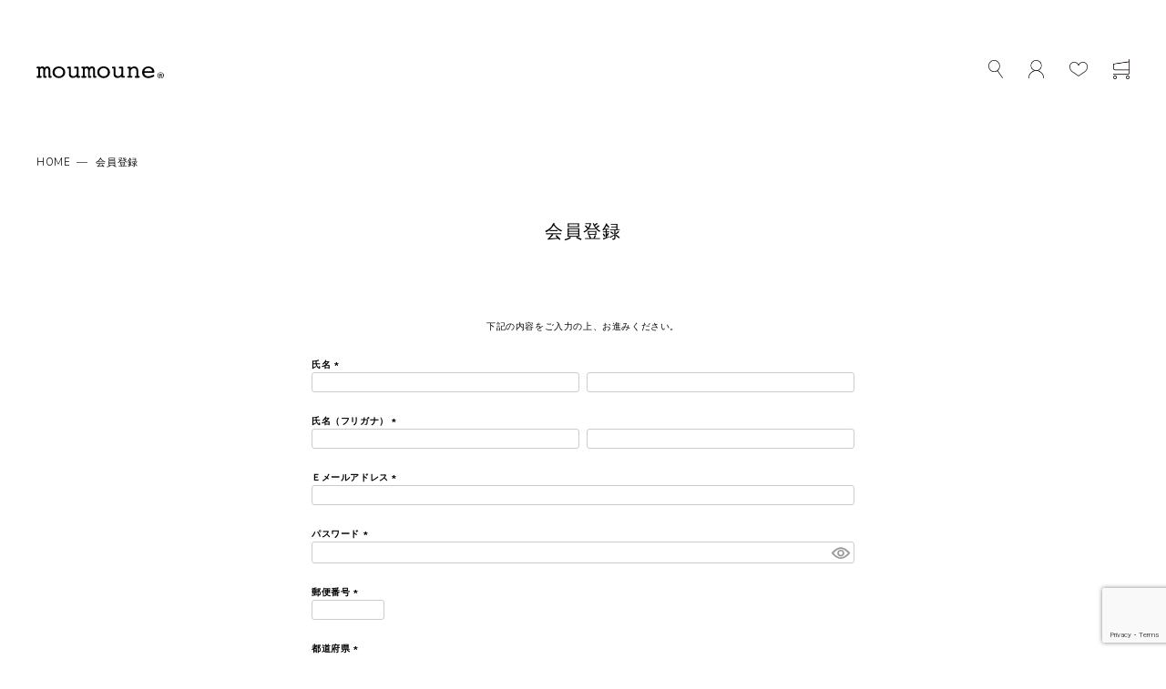

--- FILE ---
content_type: text/html;charset=UTF-8
request_url: https://www.moumoune.net/p/register?redirect=%2Fmy%2Fwishlist&type=mypage
body_size: 11715
content:
<!DOCTYPE html>
<html lang="ja"><head>
  <meta charset="UTF-8">
  
  <meta name="_csrf" content="hIc98rCMeOCLj0ERyQ-wgBN8jr1xwhzwQ038ALLimfPxiqfS4LcKxtO7T9Cm7XR0rSKE4ipOo99GoSndIi7KN4eHrMrJ7pHj">
  
  <title>会員登録 | moumoune（ムゥムゥヌゥ）｜公式オンラインストア</title>
  <meta name="viewport" content="width=device-width">


    <meta name="description" content="会員登録 | moumoune（ムゥムゥヌゥ）は、フランス語で「フワフワした」という意味。ムゥムゥヌゥはまさに究極のふわふわを目指しています。">
  
  <link rel="stylesheet" href="https://moumoune.itembox.design/system/fs_style.css?t=20251118042552">
  <link rel="stylesheet" href="https://moumoune.itembox.design/generate/theme21/fs_theme.css?t=20251118042552">
  <link rel="stylesheet" href="https://moumoune.itembox.design/generate/theme21/fs_original.css?t=20251118042552">
  
  
  
  
  
  
  <script>
    window._FS=window._FS||{};_FS.val={"tiktok":{"enabled":false,"pixelCode":null},"recaptcha":{"enabled":true,"siteKey":"6LcMQJUrAAAAAEIcUjrJZHR_Qzt-r1Cz0RkxKFDq"},"clientInfo":{"memberId":"guest","fullName":"ゲスト","lastName":"","firstName":"ゲスト","nickName":"ゲスト","stageId":"","stageName":"","subscribedToNewsletter":"false","loggedIn":"false","totalPoints":"","activePoints":"","pendingPoints":"","purchasePointExpiration":"","specialPointExpiration":"","specialPoints":"","pointRate":"","companyName":"","membershipCardNo":"","wishlist":"","prefecture":""},"recommend3":{"measurable":true,"recommendable":true,"sandbox":false},"enhancedEC":{"ga4Dimensions":{"userScope":{"stage":"{@ member.stage_order @}","login":"{@ member.logged_in @}"}},"amazonCheckoutName":"Amazon Pay","measurementId":"G-F9JDXEQ8R7","trackingId":"UA-171137930-1","dimensions":{"dimension1":{"key":"log","value":"{@ member.logged_in @}"},"dimension2":{"key":"mem","value":"{@ member.stage_order @}"}}},"shopKey":"moumoune","device":"PC","cart":{"stayOnPage":false}};
  </script>
  
  <script src="/shop/js/webstore-nr.js?t=20251118042552"></script>
  <script src="/shop/js/webstore-vg.js?t=20251118042552"></script>
  
  
    <script defer src="https://analytics.contents.by-fw.jp/script/v0/flywheel.js"></script>
    <script src="https://static.contents.by-fw.jp/flywheelRecommend/v0/flywheelHistory.js"></script>
    <script src="https://static.contents.by-fw.jp/flywheelRecommend/v0/flywheelRecommend.js"></script>
  
  
  
  
  
    <meta property="og:title" content="会員登録 | moumoune（ムゥムゥヌゥ）｜公式オンラインストア">
    <meta property="og:type" content="website">
    <meta property="og:url" content="https://www.moumoune.net/p/register?redirect&#x3D;%2Fmy%2Fwishlist&amp;type&#x3D;mypage">
    <meta property="og:image" content="https://moumoune.itembox.design/item/_assets/img/share/ogp.jpg">
    <meta property="og:site_name" content="moumoune onlinestore">
    <meta property="og:description" content="会員登録 | moumoune（ムゥムゥヌゥ）は、フランス語で「フワフワした」という意味。ムゥムゥヌゥはまさに究極のふわふわを目指しています。">
  
  
  
    <script type="text/javascript" >
      document.addEventListener('DOMContentLoaded', function() {
        _FS.CMATag('{"fs_member_id":"{@ member.id @}","fs_page_kind":"other"}')
      })
    </script>
  
  
  <!-- Global site tag (gtag.js) - Google Analytics -->

<script>
window.dataLayer = window.dataLayer || []; function gtag(){dataLayer.push(arguments);} gtag('js', new Date());
gtag('config', 'UA-171137930-1'); </script>

<!-- Global site tag (gtag.js) - Google Ads: 591387422 -->

<script>
  window.dataLayer = window.dataLayer || [];
  function gtag(){dataLayer.push(arguments);}
  gtag('js', new Date());

  gtag('config', 'AW-591387422');
</script>

<link href="https://fonts.googleapis.com/css?family=Didact+Gothic|Nunito:300,400,600&display=swap" rel="stylesheet">

<script>
document.createElement('picture');
</script>


<!--[if lt IE 9]>

<![endif]-->


<!-- Facebook Pixel Code -->
<script>
!function(f,b,e,v,n,t,s)
{if(f.fbq)return;n=f.fbq=function(){n.callMethod?
n.callMethod.apply(n,arguments):n.queue.push(arguments)};
if(!f._fbq)f._fbq=n;n.push=n;n.loaded=!0;n.version='2.0';
n.queue=[];t=b.createElement(e);t.async=!0;
t.src=v;s=b.getElementsByTagName(e)[0];
s.parentNode.insertBefore(t,s)}(window, document,'script',
'https://connect.facebook.net/en_US/fbevents.js');
fbq('init', '3271152312965378');
fbq('track', 'PageView');
</script>
<noscript><img height="1" width="1" style="display:none"
src="https://www.facebook.com/tr?id=3271152312965378&ev=PageView&noscript=1"
/></noscript>
<!-- End Facebook Pixel Code -->

<script async src="https://www.googletagmanager.com/gtag/js?id=G-F9JDXEQ8R7"></script>

<script><!--
_FS.setTrackingTag('%3Cscript+id%3D%22gc-script%22+type%3D%22text%2Fjavascript%22+charset%3D%22utf-8%22+src%3D%22https%3A%2F%2Fconnect.gdxtag.com%2F8ffc289b93c2bc81dba514f8a807251a24ebaa5fee44b7ce380b8510ffa61089%2Fmain.js%22+defer%3E%3C%2Fscript%3E%0A%3C%21--+Meta+Pixel+Code+--%3E%0A%3Cscript%3E%0A%21function%28f%2Cb%2Ce%2Cv%2Cn%2Ct%2Cs%29%0A%7Bif%28f.fbq%29return%3Bn%3Df.fbq%3Dfunction%28%29%7Bn.callMethod%3F%0An.callMethod.apply%28n%2Carguments%29%3An.queue.push%28arguments%29%7D%3B%0Aif%28%21f._fbq%29f._fbq%3Dn%3Bn.push%3Dn%3Bn.loaded%3D%210%3Bn.version%3D%272.0%27%3B%0An.queue%3D%5B%5D%3Bt%3Db.createElement%28e%29%3Bt.async%3D%210%3B%0At.src%3Dv%3Bs%3Db.getElementsByTagName%28e%29%5B0%5D%3B%0As.parentNode.insertBefore%28t%2Cs%29%7D%28window%2C+document%2C%27script%27%2C%0A%27https%3A%2F%2Fconnect.facebook.net%2Fen_US%2Ffbevents.js%27%29%3B%0Afbq%28%27init%27%2C+%271924787361207539%27%29%3B%0Afbq%28%27track%27%2C+%27PageView%27%29%3B%0A%3C%2Fscript%3E%0A%3Cnoscript%3E%3Cimg+height%3D%221%22+width%3D%221%22+style%3D%22display%3Anone%22%0Asrc%3D%22https%3A%2F%2Fwww.facebook.com%2Ftr%3Fid%3D1924787361207539%26ev%3DPageView%26noscript%3D1%22%0A%2F%3E%3C%2Fnoscript%3E%0A%3C%21--+End+Meta+Pixel+Code+--%3E%0A%3C%21--+Google+tag+%28gtag.js%29+--%3E%0A%3Cscript+async+src%3D%22https%3A%2F%2Fwww.googletagmanager.com%2Fgtag%2Fjs%3Fid%3DAW-16758827162%22%3E%3C%2Fscript%3E%0A%3Cscript%3E%0A++window.dataLayer+%3D+window.dataLayer+%7C%7C+%5B%5D%3B%0A++function+gtag%28%29%7BdataLayer.push%28arguments%29%3B%7D%0A++gtag%28%27js%27%2C+new+Date%28%29%29%3B%0A%0A++gtag%28%27config%27%2C+%27AW-16758827162%27%29%3B%0A%3C%2Fscript%3E');
--></script>
</head>
<body class="fs-body-register" id="fs_Register">
<script><!--
_FS.setTrackingTag('%3Cscript%3E%0A%28function%28w%2Cd%2Cs%2Cc%2Ci%29%7Bw%5Bc%5D%3Dw%5Bc%5D%7C%7C%7B%7D%3Bw%5Bc%5D.trackingId%3Di%3B%0Avar+f%3Dd.getElementsByTagName%28s%29%5B0%5D%2Cj%3Dd.createElement%28s%29%3Bj.async%3Dtrue%3B%0Aj.src%3D%27%2F%2Fcdn.contx.net%2Fcollect.js%27%3Bf.parentNode.insertBefore%28j%2Cf%29%3B%0A%7D%29%28window%2Cdocument%2C%27script%27%2C%27contx%27%2C%27CTX-x-foy2FmWA%27%29%3B%0A%3C%2Fscript%3E%0A');
--></script>
<div class="fs-l-page">
<header id="header">
<div class="hd-top"><div class="wrap">
  <h1 class="hd-logo"><a href="/"><img src="https://moumoune.itembox.design/item/_assets/img/share/logo.svg" alt="moumoune&reg;"></a></h1>
  <p class="hd-menu"><a href="#gnav"><span>MENU</span></a></p>
  <ul class="hd-btns">
    <li class="hd-btns--item hd-btns--search"><a href="#hd-search"><img src="https://moumoune.itembox.design/item/_assets/img/icon/search1.png" alt="SEARCH"></a></li>
    <li class="hd-btns--item hd-btns--login"><a href="/my/top"><img src="https://moumoune.itembox.design/item/_assets/img/icon/person1.png" alt="LOGIN"></a></li>
    <li class="hd-btns--item hd-btns--favorite"><a href="/my/wishlist"><img src="https://moumoune.itembox.design/item/_assets/img/icon/favorite1.png" alt="FAVORITE"></a></li>
    <li class="hd-btns--item hd-btns--cart"><a href="/p/cart"><img src="https://moumoune.itembox.design/item/_assets/img/icon/cart1.png" alt="CART"><span class="fs-client-cart-count cartCount" style="display:none;"></span></a></li>
  </ul>
</div><!-- .hd-top --></div>
<div id="hd-search">
  <form action="/p/search" method="get">
    <div class="hd-search__box">
      <p class="hd-search--input"><input type="search" name="keyword" placeholder="Search"></p>
      <p class="hd-search--btn"><input type="image" src="https://moumoune.itembox.design/item/_assets/img/icon/search1.png" alt="SEARCH"></p>
    </div>
  </form>
  <a class="hd-close" href="#">CLOSE</a>
<!-- #hd-search --></div>
<nav id="gnav"><div class="wrap">
  <ul class="gnav-links">
    <li class="gnav-links--item"><a href="/">TOP</a></li>
    <li class="gnav-links--item"><a href="/brand/">BRAND</a></li>
    <li class="gnav-links--item">
      <a class="has-child" href="#">ITEM</a>
      <div class="gnav-links-child">
        <ul class="gnav-categories">
          <li class="gnav-categories-item"><a href="/c/mp01">
            <div class="gnav-categories-photo"><img src="https://moumoune.itembox.design/item/_assets/img/category/mp01/photo1.png" alt="MP-01 Argentine"></div>
            <p class="gnav-categories-name">MP-01 Argentine</p>
          </a></li>
          <li class="gnav-categories-item"><a href="/c/mp02">
            <div class="gnav-categories-photo"><img src="https://moumoune.itembox.design/item/_assets/img/category/mp02/photo1.png?123" alt="MP-02 Bastille"></div>
            <p class="gnav-categories-name">MP-02 Bastille</p>
          </a></li>
          <li class="gnav-categories-item"><a href="/c/mp03">
            <div class="gnav-categories-photo"><img src="https://moumoune.itembox.design/item/_assets/img/category/mp03/photo1.png" alt="MP-03 Chatelet"></div>
            <p class="gnav-categories-name">MP-03 Chatelet</p>
          </a></li>
          <li class="gnav-categories-item"><a href="/c/mp04">
            <div class="gnav-categories-photo"><img src="https://moumoune.itembox.design/item/_assets/img/category/mp04/photo1.png" alt="MP-04 Drancy"></div>
            <p class="gnav-categories-name">MP-04 Drancy</p>
          </a></li>
          <!--
          <li class="gnav-categories-item"><a href="/c/mp05">MP-05 Le petit sac</a></li>
          -->
          <li class="gnav-categories-item"><a href="/c/mp06">
            <div class="gnav-categories-photo"><img src="https://moumoune.itembox.design/item/_assets/img/category/mp06/photo1.png" alt="MP-06 Etampes"></div>
            <p class="gnav-categories-name">MP-06 Etampes</p>
          </a></li>
          <li class="gnav-categories-item"><a href="/c/mp07">
            <div class="gnav-categories-photo"><img src="https://moumoune.itembox.design/item/_assets/img/category/mp07/photo1.png" alt="MP-07 Franklin D.R"></div>
            <p class="gnav-categories-name">MP-07 Franklin D.R</p>
          </a></li>
          <li class="gnav-categories-item"><a href="/c/mp08">
            <div class="gnav-categories-photo"><img src="https://moumoune.itembox.design/item/_assets/img/category/mp08/photo1.png" alt="MP-08 Le pochette"></div>
            <p class="gnav-categories-name">MP-08 Le pochette</p>
          </a></li>
          <li class="gnav-categories-item"><a href="/c/mp09">
            <div class="gnav-categories-photo"><img src="https://moumoune.itembox.design/item/_assets/img/category/mp09/photo1.png" alt="MP-09 George V"></div>
            <p class="gnav-categories-name">MP-09 George V</p>
          </a></li>
          <li class="gnav-categories-item"><a href="/c/mp10">
            <div class="gnav-categories-photo"><img src="https://moumoune.itembox.design/item/_assets/img/category/mp10/photo1.png" alt="MP-10 Hoche"></div>
            <p class="gnav-categories-name">MP-10 Hoche</p>
          </a></li>
          <li class="gnav-categories-item"><a href="/c/mp11">
            <div class="gnav-categories-photo"><img src="https://moumoune.itembox.design/item/_assets/img/category/mp11/photo1.png" alt="MP-11 Issy"></div>
            <p class="gnav-categories-name">MP-11 Issy</p>
          </a></li>
          <li class="gnav-categories-item"><a href="/c/mp12">
            <div class="gnav-categories-photo"><img src="https://moumoune.itembox.design/item/_assets/img/category/mp12/photo1.png" alt="MP-12 Jasmin"></div>
            <p class="gnav-categories-name">MP-12 Jasmin</p>
          </a></li>
          <li class="gnav-categories-item"><a href="/c/cr55">
            <div class="gnav-categories-photo"><img src="https://moumoune.itembox.design/item/_assets/img/category/cr55/photo1.png" alt="CARE"></div>
            <p class="gnav-categories-name">CARE</p>
          </a></li>
        </ul>
        <p class="btn--1"><a href="/c/moumoune">ALL PRODUCT</a></p>
      </div>
    </li>
    <li class="gnav-links--item">
      <a class="has-child" href="#">COLOR</a>
      <div class="gnav-links-child">
        <div class="gnav-max-800">
          <ul class="gnav-colors">
            <li class="gnav-colors-item"><a href="/p/search?nostock=false&tag=white">
              <i class="gnav-colors-icon"><img src="https://moumoune.itembox.design/item/_assets/img/color/white1.png" alt="White"></i>
              <p class="gnav-colors-name">White</p>
            </a></li>
            <li class="gnav-colors-item"><a href="/p/search?nostock=false&tag=black">
              <i class="gnav-colors-icon"><img src="https://moumoune.itembox.design/item/_assets/img/color/black1.png" alt="Black"></i>
              <p class="gnav-colors-name">Black</p>
            </a></li>
            <li class="gnav-colors-item"><a href="/p/search?nostock=false&tag=brown">
              <i class="gnav-colors-icon"><img src="https://moumoune.itembox.design/item/_assets/img/color/brown1.png" alt="Brown"></i>
              <p class="gnav-colors-name">Brown</p>
            </a></li>
            <li class="gnav-colors-item"><a href="/p/search?nostock=false&tag=rose">
              <i class="gnav-colors-icon"><img src="https://moumoune.itembox.design/item/_assets/img/color/rose1.png" alt="Rose"></i>
              <p class="gnav-colors-name">Rose</p>
            </a></li>
            <li class="gnav-colors-item"><a href="/p/search?nostock=false&tag=red">
              <i class="gnav-colors-icon"><img src="https://moumoune.itembox.design/item/_assets/img/color/red1.png" alt="Red"></i>
              <p class="gnav-colors-name">Red</p>
            </a></li>
            <li class="gnav-colors-item"><a href="/p/search?nostock=false&tag=yellow">
              <i class="gnav-colors-icon"><img src="https://moumoune.itembox.design/item/_assets/img/color/yellow1.png" alt="Yellow"></i>
              <p class="gnav-colors-name">Yellow</p>
            </a></li>
            <li class="gnav-colors-item"><a href="/p/search?nostock=false&tag=green">
              <i class="gnav-colors-icon"><img src="https://moumoune.itembox.design/item/_assets/img/color/green1.png" alt="Green"></i>
              <p class="gnav-colors-name">Green</p>
            </a></li>
            <li class="gnav-colors-item"><a href="/p/search?nostock=false&tag=blue">
              <i class="gnav-colors-icon"><img src="https://moumoune.itembox.design/item/_assets/img/color/blue1.png" alt="Blue"></i>
              <p class="gnav-colors-name">Blue</p>
            </a></li>
            <li class="gnav-colors-item"><a href="/p/search?nostock=false&tag=metallic">
              <i class="gnav-colors-icon"><img src="https://moumoune.itembox.design/item/_assets/img/color/metallic1.png" alt="Metallic"></i>
              <p class="gnav-colors-name">Metallic</p>
            </a></li>
            <li class="gnav-colors-item"><a href="/p/search?nostock=false&tag=other">
              <i class="gnav-colors-icon"><img src="https://moumoune.itembox.design/item/_assets/img/color/other1.png" alt="Other"></i>
              <p class="gnav-colors-name">Other</p>
            </a></li>
          </ul>
        </div>
      </div>
    </li>
  <li class="gnav-links--item search-gnav-links--item" style="display:none;">
    <a class="has-child" href="#">SEARCH</a>
    <div class="gnav-links-child">
      <div class="gnav-max-800"><form action="/p/search" method="get">
	<div class="product-search-content">
		<dl class="product-search-box">
			<dt class="product-search-box--title">FILTERING</dt>
			<dd class="product-search-box__content">
				<div class="product-search-keyword">
					<label for="keyword">キーワード</label>
					<input type="text" name="keyword" maxlength="1000" value="">
				</div>
				<ul class="product-search-check">
					<li class="product-search-check--item">
						<label>
							<input type="checkbox" name="nostock" value="false" checked>
							<span>在庫あり</span>
						</label>
					</li>
				</ul>
			</dd>
		</dl>
		<dl class="product-search-box">
			<dt class="product-search-box--title">CATEGORIES</dt>
			<dd class="product-search-box__content">
				<ul class="product-search-check">
					<li class="product-search-check--item">
						<label>
							<input type="checkbox" name="tag" value="mp01">
							<span>スリッポン</span>
						</label>
					</li>
					<li class="product-search-check--item">
						<label>
							<input type="checkbox" name="tag" value="mp02">
							<span>ワンストラップ</span>
						</label>
					</li>
					<li class="product-search-check--item">
						<label>
							<input type="checkbox" name="tag" value="mp03">
							<span>バレエシューズ</span>
						</label>
					</li>
					<li class="product-search-check--item">
						<label>
							<input type="checkbox" name="tag" value="mp04">
							<span>ミュール</span>
						</label>
					</li>
					<li class="product-search-check--item">
						<label>
							<input type="checkbox" name="tag" value="mp10">
							<span>ローファー</span>
						</label>
					</li>
					<li class="product-search-check--item">
						<label>
							<input type="checkbox" name="tag" value="mp06">
							<span>サンダル</span>
						</label>
					</li>
					<li class="product-search-check--item">
						<label>
							<input type="checkbox" name="tag" value="mp07">
							<span>ブーツ</span>
						</label>
					</li>
					<li class="product-search-check--item">
						<label>
							<input type="checkbox" name="tag" value="mp08">
							<span>バッグ</span>
						</label>
					</li>
				</ul>
			</dd>
		</dl>
		<dl class="product-search-box">
			<dt class="product-search-box--title">SIZE</dt>
			<dd class="product-search-box__content">
				<ul class="product-search-check2">
					<li class="product-search-check2--item">
						<label>
							<input type="checkbox" name="horizontalvariationvalue" value="21 1/2">
							<span>21.5</span>
						</label>
					</li>
					<li class="product-search-check2--item">
						<label>
							<input type="checkbox" name="horizontalvariationvalue" value="22">
							<span>22</span>
						</label>
					</li>
					<li class="product-search-check2--item">
						<label>
							<input type="checkbox" name="horizontalvariationvalue" value="22 1/2">
							<span>22.5</span>
						</label>
					</li>
					<li class="product-search-check2--item">
						<label>
							<input type="checkbox" name="horizontalvariationvalue" value="23">
							<span>23</span>
						</label>
					</li>
					<li class="product-search-check2--item">
						<label>
							<input type="checkbox" name="horizontalvariationvalue" value="23 1/2">
							<span>23.5</span>
						</label>
					</li>
					<li class="product-search-check2--item">
						<label>
							<input type="checkbox" name="horizontalvariationvalue" value="24">
							<span>24</span>
						</label>
					</li>
					<li class="product-search-check2--item">
						<label>
							<input type="checkbox" name="horizontalvariationvalue" value="24 1/2">
							<span>24.5</span>
						</label>
					</li>
					<li class="product-search-check2--item">
						<label>
							<input type="checkbox" name="horizontalvariationvalue" value="25">
							<span>25</span>
						</label>
					</li>
					<li class="product-search-check2--item">
						<label>
							<input type="checkbox" name="horizontalvariationvalue" value="25 1/2">
							<span>25.5</span>
						</label>
					</li>
					<li class="product-search-check2--item">
						<label>
							<input type="checkbox" name="horizontalvariationvalue" value="26">
							<span>26</span>
						</label>
						</li>
						<li class="product-search-check2--item">
							<label>
								<input type="checkbox" name="horizontalvariationvalue" value="26 1/2">
								<span>26.5</span>
							</label>
						</li>
				</ul>
			</dd>
		</dl>
		<dl class="product-search-box">
			<dt class="product-search-box--title">MATERIAL</dt>
			<dd class="product-search-box__content">
				<ul class="product-search-check">
					<li class="product-search-check--item">
						<label>
							<input type="checkbox" name="tag" value="smooth">
							<span>スムース</span>
						</label>
					</li>
					<li class="product-search-check--item">
						<label>
							<input type="checkbox" name="tag" value="suede">
							<span>スエード</span>
						</label>
					</li>
					<li class="product-search-check--item">
						<label>
							<input type="checkbox" name="tag" value="foil">
							<span>メタリック</span>
						</label>
					</li>
					<li class="product-search-check--item">
						<label>
							<input type="checkbox" name="tag" value="embossed">
							<span>その他</span>
						</label>
					</li>
				</ul>
			</dd>
		</dl>
		<dl class="product-search-box">
			<dt class="product-search-box--title">COLOR</dt>
			<dd class="product-search-box__content">
				<ul class="product-search-color">
					<li class="product-search-color--item">
						<label>
							<input type="checkbox" name="tag" value="white">
							<i><img src="https://moumoune.itembox.design/item/_assets/img/color/white1.png?t=20251226125908" alt="White"></i>
						</label>
					</li>
					<li class="product-search-color--item">
						<label>
							<input type="checkbox" name="tag" value="black">
							<i><img src="https://moumoune.itembox.design/item/_assets/img/color/black1.png?t=20251226125908" alt="Black"></i>
						</label>
					</li>
					<li class="product-search-color--item">
						<label>
							<input type="checkbox" name="tag" value="brown">
							<i><img src="https://moumoune.itembox.design/item/_assets/img/color/brown1.png?t=20251226125908" alt="Black"></i>
						</label>
					</li>
					<li class="product-search-color--item">
						<label>
							<input type="checkbox" name="tag" value="rose">
							<i><img src="https://moumoune.itembox.design/item/_assets/img/color/rose1.png?t=20251226125908" alt="Rose"></i>
						</label>
					</li>
					<li class="product-search-color--item">
						<label>
							<input type="checkbox" name="tag" value="red">
							<i><img src="https://moumoune.itembox.design/item/_assets/img/color/red1.png?t=20251226125908" alt="Red"></i>
						</label>
					</li>
					<li class="product-search-color--item">
						<label>
							<input type="checkbox" name="tag" value="yellow">
							<i><img src="https://moumoune.itembox.design/item/_assets/img/color/yellow1.png?t=20251226125908" alt="Yellow"></i>
						</label>
					</li>
					<li class="product-search-color--item">
						<label>
							<input type="checkbox" name="tag" value="green">
							<i><img src="https://moumoune.itembox.design/item/_assets/img/color/green1.png?t=20251226125908" alt="Green"></i>
						</label>
					</li>
					<li class="product-search-color--item">
						<label>
							<input type="checkbox" name="tag" value="blue">
							<i><img src="https://moumoune.itembox.design/item/_assets/img/color/blue1.png?t=20251226125908" alt="Blue"></i>
						</label>
					</li>
					<li class="product-search-color--item">
						<label>
							<input type="checkbox" name="tag" value="metallic">
							<i><img src="https://moumoune.itembox.design/item/_assets/img/color/metallic1.png?t=20251226125908" alt="Metallic"></i>
						</label>
					</li>
					<li class="product-search-color--item">
						<label>
							<input type="checkbox" name="tag" value="other">
							<i><img src="https://moumoune.itembox.design/item/_assets/img/color/other1.png?t=20251226125908" alt="Other"></i>
						</label>
					</li>
				</ul>
			</dd>
		</dl>
	</div>
	<p class="product-search-submit"><button type="submit">FILTERING</button></p>
</form></div>
    </div>
  </li>
    <li class="gnav-links--item"><a href="/f/ranking">RANKING</a></li>
    <li class="gnav-links--item"><a href="/f/review">REVIEW</a></li>
    <li class="gnav-links--item"><a href="/library/">LIBRARY</a></li>
    <li class="gnav-links--item"><a href="/popupstore/">POPUP STORE</a></li>
    <li class="gnav-links--item"><a href="https://www.ffton.net" target="_blank">ffton →</a></li>
    <!--li class="gnav-links--item"><a href="/shoplist/">SHOPLIST</a></li-->
  </ul>
  <ul class="gnav-btns">
    <li class="gnav-btns--item gnav-btns--login"><a href="/my/top"><img src="https://moumoune.itembox.design/item/_assets/img/icon/person1.png" alt="LOGIN"></a></li>
    <li class="gnav-btns--item gnav-btns--favorite"><a href="/my/wishlist"><img src="https://moumoune.itembox.design/item/_assets/img/icon/favorite1.png" alt="FAVORITE"></a></li>
    <li class="gnav-btns--item gnav-btns--cart"><a href="/p/cart"><img src="https://moumoune.itembox.design/item/_assets/img/icon/cart1.png" alt="CART"></a></li>
  </ul>
  <ul class="gnav-sns2">
    <li class="gnav-sns2--item gnav-sns2--instagram">
      <a href="https://www.instagram.com/moumoune.official/" target="_blank">
        <img src="https://moumoune.itembox.design/item/_assets/img/icon/sns_instagram2.png" alt="INSTGRAM">
      </a>
    </li>
    <li class="gnav-sns2--item gnav-sns2--x">
      <a href="https://x.com/moumoune_5375?s=21&t=9y_NcSP4Uv2zTfU-XLfJIg" target="_blank">
        <img src="https://moumoune.itembox.design/item/_assets/img/icon/sns_x1.png" alt="X">
      </a>
    </li>
    <li class="gnav-sns2--item gnav-sns2--tiktok">
      <a href="https://www.tiktok.com/@moumoune.1192" target="_blank">
        <img src="https://moumoune.itembox.design/item/_assets/img/icon/sns_tiktok1.png" alt="tiktok">
      </a>
    </li>
    <li class="gnav-sns2--item gnav-sns2--youtube">
      <a href="https://www.youtube.com/channel/UCYBgfcrreyS51DI_3H0uvpw" target="_blank">
        <img src="https://moumoune.itembox.design/item/_assets/img/icon/sns_youtube1.png" alt="YouTube">
      </a>
    </li>
  </ul>
  <a class="hd-close" href="#">CLOSE</a>
</div><!-- #gnav --></nav>
<div class="gnav-overlay"></div>

</header>
<!-- **パンくずリストパーツ （システムパーツ） ↓↓ -->
<nav class="fs-c-breadcrumb">
<ol class="fs-c-breadcrumb__list">
<li class="fs-c-breadcrumb__listItem">
<a href="/">HOME</a>
</li>
<li class="fs-c-breadcrumb__listItem">
会員登録
</li>
</ol>
</nav>
<!-- **パンくずリストパーツ （システムパーツ） ↑↑ -->
<main class="fs-l-main"><div id="fs-page-error-container" class="fs-c-panelContainer">
  
  
</div>
<section class="fs-l-pageMain"><!-- **ページ見出し（フリーパーツ）↓↓ -->
<h1 class="fs-c-heading fs-c-heading--page">会員登録</h1>
<!-- **ページ見出し（フリーパーツ）↑↑ -->
<div class="fs-c-inputInformation"><!-- **会員登録表示（システムパーツ）↓↓ -->
<div class="fs-c-inputInformation__message"><p>下記の内容をご入力の上、お進みください。</p></div>
<!-- **会員登録表示（システムパーツ）↑↑ -->
<!-- **会員登録フォーム（システムパーツ）↓↓ -->
<form action="/p/register?redirect=%2Fmy%2Fwishlist&type=mypage" method="post" name="fs_form" id="fs_form">
  <input type="hidden" name="registrationType" value="regular">
  <div class="fs-c-inputInformation__field">
    <fieldset form="fs_form" name="memberInfo" class="fs-c-memberInfoField">
      
      <table class="fs-c-inputTable">
  <tbody>
    
    <tr>
      
      <th class="fs-c-inputTable__headerCell" scope="row">
        <label for="fs_input_lastName" id="fs_label_name" class="fs-c-inputTable__label">氏名
          <span class="fs-c-requiredMark">(必須)</span>
        </label>
      </th>
      <td class="fs-c-inputTable__dataCell">
        <div class="fs-c-inputField">
          <div class="fs-c-inputField__field fs-c-inputTextGroup fs-system-assistTarget">
            <span class="fs-c-inputTextGroup__item">
              <input type="text" name="items.name.lastName" id="fs_input_lastName" value="" data-multi-field-ids='["fs_input_lastName", "fs_input_firstName"]' data-rule-required="true">
            </span>
            <span class="fs-c-inputTextGroup__item">
              <input type="text" name="items.name.firstName" id="fs_input_firstName" aria-labelledby="fs_label_name" value="" data-multi-field-ids='["fs_input_lastName", "fs_input_firstName"]' data-rule-required="true">
            </span>
          </div>
          
        </div>
      </td>
      
    </tr>
    
    <tr>
      
      <th class="fs-c-inputTable__headerCell" scope="row">
        <label for="fs_input_lastNameKana" id="fs_label_nameKana" class="fs-c-inputTable__label">氏名（フリガナ）
          <span class="fs-c-requiredMark">(必須)</span>
        </label>
      </th>
      <td class="fs-c-inputTable__dataCell">
        <div class="fs-c-inputField">
          <div class="fs-c-inputField__field fs-c-inputTextGroup fs-system-assistTarget">
            <span class="fs-c-inputTextGroup__item">
              <input type="text" name="items.nameKana.lastName" id="fs_input_lastNameKana" value="" data-multi-field-ids='["fs_input_lastNameKana", "fs_input_firstNameKana"]' data-rule-furigana="true" data-rule-required="true">
            </span>
            <span class="fs-c-inputTextGroup__item">
              <input type="text" name="items.nameKana.firstName" id="fs_input_firstNameKana" aria-labelledby="fs_label_nameKana" value="" data-multi-field-ids='["fs_input_lastNameKana", "fs_input_firstNameKana"]' data-rule-furigana="true" data-rule-required="true">
            </span>
          </div>
          
        </div>
      </td>
      
    </tr>
    
    <tr>
      
      <th class="fs-c-inputTable__headerCell" scope="row">
        <label for="fs_input_email" id="fs_label_email" class="fs-c-inputTable__label">Ｅメールアドレス
          <span class="fs-c-requiredMark">(必須)</span>
        </label>
      </th>
      <td class="fs-c-inputTable__dataCell">
        <div class="fs-c-inputField">
          <div class="fs-c-inputField__field fs-system-assistTarget">
            <input type="text" name="items.email" id="fs_input_email" autocomplete="username" maxlength="200" value=""
                             data-rule-mailNoCommaInDomain="true"
                             data-rule-mailValidCharacters="true"
                             data-rule-mailHasAt="true"
                             data-rule-mailHasLocalPart="true"
                             data-rule-mailHasDomain="true"
                             data-rule-mailNoMultipleAts="true"
                             data-rule-mailHasDot="true"
                             data-rule-mailValidDomain="true"
                             data-rule-mailHasTextAfterDot="true"
                             data-rule-required="true">
          </div>
          
        </div>
      </td>
      
    </tr>
    
    <tr>
      
      <th class="fs-c-inputTable__headerCell" scope="row">
        <label for="fs_input_password" class="fs-c-inputTable__label">パスワード
          <span class="fs-c-requiredMark">(必須)</span>
        </label>
      </th>
      <td class="fs-c-inputTable__dataCell">
        <div class="fs-c-inputField">
          <div class="fs-c-inputField__field fs-c-inputGroup fs-system-assistTarget">
            <input type="password" name="items.password" id="fs_input_password" autocomplete="new-password" maxlength="100" value="" data-rule-passwordChar="true" data-rule-passwordFormat='{"minLength": 6, "alphaNumeric": false, "lowUpper": false, "symbol": false }' data-rule-required="true">
            <button type="button" name="button" id="fs_showPassword" class="fs-c-button--displayPassword fs-c-button--particular" aria-label="パスワードマスク切替"></button>
          </div>
          
        </div>
      </td>
      
    </tr>
    
    <tr>
      
      <th class="fs-c-inputTable__headerCell" scope="row">
        <label for="fs_input_zipCode" id="fs_label_zipCode" class="fs-c-inputTable__label">郵便番号
          <span class="fs-c-requiredMark">(必須)</span>
        </label>
      </th>
      <td class="fs-c-inputTable__dataCell">
        <div class="fs-c-inputField">
          <div class="fs-c-inputField__field fs-c-inputField__field--zipCode fs-system-assistTarget">
            <input type="tel" name="items.zipCode" id="fs_input_zipCode" class="fs-c-input--zipCode" maxlength="8" value="" data-rule-zipCode="true" data-rule-required="true">
            <script id="fs-address-suggest-template" type="text/x-handlebars">
        <div class="fs-c-suggestedAddress">
            <ul class="fs-c-suggestedAddress__list">
              {{#each addressList}}
              <li class="fs-c-suggestedAddress__listItem" data-prefecture-code="{{prefectureCode}}"
                data-zip-code="{{zipCode}}" data-address="{{address}}">
                <span class="fs-c-suggestedAddress__listItem__zipcode fs-u-zipcode"> {{zipCode}} </span>
                <span class="fs-c-suggestedAddress__listItem__address"> {{address}} </span>
              </li>
              {{/each}}
            </ul>
        </div>

</script>
          </div>
          
        </div>
      </td>
      
    </tr>
    
    <tr>
      
      <th class="fs-c-inputTable__headerCell" scope="row">
        <label for="fs_input_prefecture" class="fs-c-inputTable__label">都道府県
          <span class="fs-c-requiredMark">(必須)</span>
        </label>
      </th>
      <td class="fs-c-inputTable__dataCell">
        <div class="fs-c-inputField">
          <div class="fs-c-inputField__field fs-system-assistTarget">
            <div class="fs-c-dropdown">
              <select name="items.prefecture" id="fs_input_prefecture" class="fs-c-dropdown__menu" data-rule-required="true">
                <option value="">選択してください</option>
                
                <option value="01">北海道</option>
                
                <option value="02">青森県</option>
                
                <option value="03">秋田県</option>
                
                <option value="04">岩手県</option>
                
                <option value="05">宮城県</option>
                
                <option value="06">山形県</option>
                
                <option value="07">福島県</option>
                
                <option value="08">茨城県</option>
                
                <option value="09">栃木県</option>
                
                <option value="10">群馬県</option>
                
                <option value="11">埼玉県</option>
                
                <option value="12">千葉県</option>
                
                <option value="13">神奈川県</option>
                
                <option value="14">東京都</option>
                
                <option value="15">山梨県</option>
                
                <option value="16">新潟県</option>
                
                <option value="17">長野県</option>
                
                <option value="18">静岡県</option>
                
                <option value="19">愛知県</option>
                
                <option value="20">三重県</option>
                
                <option value="21">岐阜県</option>
                
                <option value="22">富山県</option>
                
                <option value="23">石川県</option>
                
                <option value="24">福井県</option>
                
                <option value="25">大阪府</option>
                
                <option value="26">京都府</option>
                
                <option value="27">滋賀県</option>
                
                <option value="28">奈良県</option>
                
                <option value="29">和歌山県</option>
                
                <option value="30">兵庫県</option>
                
                <option value="31">岡山県</option>
                
                <option value="32">広島県</option>
                
                <option value="33">山口県</option>
                
                <option value="34">鳥取県</option>
                
                <option value="35">島根県</option>
                
                <option value="36">香川県</option>
                
                <option value="37">徳島県</option>
                
                <option value="38">愛媛県</option>
                
                <option value="39">高知県</option>
                
                <option value="40">福岡県</option>
                
                <option value="41">佐賀県</option>
                
                <option value="42">長崎県</option>
                
                <option value="43">熊本県</option>
                
                <option value="44">大分県</option>
                
                <option value="45">宮崎県</option>
                
                <option value="46">鹿児島県</option>
                
                <option value="47">沖縄県</option>
                
              </select>
            </div>
          </div>
          
        </div>
      </td>
      
    </tr>
    
    <tr>
      
      <th class="fs-c-inputTable__headerCell" scope="row">
        <label for="fs_input_addressLine1" id="fs_label_addressLine1" class="fs-c-inputTable__label">住所１（市区町村）
          <span class="fs-c-requiredMark">(必須)</span>
        </label>
      </th>
      <td class="fs-c-inputTable__dataCell">
        <div class="fs-c-inputField">
          <div class="fs-c-inputField__field fs-system-assistTarget">
            <input type="text" name="items.addressLine1" id="fs_input_addressLine1" maxlength="100" value="" data-rule-required="true">
          </div>
          
        </div>
      </td>
      
    </tr>
    
    <tr>
      
      <th class="fs-c-inputTable__headerCell" scope="row">
        <label for="fs_input_addressLine2" id="fs_label_addressLine2" class="fs-c-inputTable__label">住所２（番地）
          <span class="fs-c-requiredMark">(必須)</span>
        </label>
      </th>
      <td class="fs-c-inputTable__dataCell">
        <div class="fs-c-inputField">
          <div class="fs-c-inputField__field fs-system-assistTarget">
            <input type="text" name="items.addressLine2" id="fs_input_addressLine2" maxlength="100" value="" data-rule-required="true">
          </div>
          
        </div>
      </td>
      
    </tr>
    
    <tr>
      
      <th class="fs-c-inputTable__headerCell" scope="row">
        <label for="fs_input_addressLine3" id="fs_label_addressLine3" class="fs-c-inputTable__label">住所３（建物名）
          
        </label>
      </th>
      <td class="fs-c-inputTable__dataCell">
        <div class="fs-c-inputField">
          <div class="fs-c-inputField__field fs-system-assistTarget">
            <input type="text" name="items.addressLine3" id="fs_input_addressLine3" maxlength="100" value="">
          </div>
          
        </div>
      </td>
      
    </tr>
    
    <tr>
      
      <th class="fs-c-inputTable__headerCell" scope="row">
        <label for="fs_input_phoneNumber" id="fs_label_phoneNumber" class="fs-c-inputTable__label">お電話番号
          <span class="fs-c-requiredMark">(必須)</span>
        </label>
      </th>
      <td class="fs-c-inputTable__dataCell">
        <div class="fs-c-inputField">
          <div class="fs-c-inputField__field fs-system-assistTarget">
            <input type="tel" name="items.phoneNumber" id="fs_input_phoneNumber" autocomplete="tel" maxlength="17" value="" data-rule-phoneNumber="true" data-rule-required="true">
          </div>
          
        </div>
      </td>
      
    </tr>
    
    <tr>
      
      <th class="fs-c-inputTable__headerCell" scope="row">
        <span class="fs-c-inputTable__label">性別</span>
      </th>
      <td class="fs-c-inputTable__dataCell">
        <div class="fs-c-inputField">
          <div class="fs-c-inputField__field fs-c-radioGroup fs-system-assistTarget">
            
            <span class="fs-c-radio">
              <input type="radio" name="items.gender" id="fs_input_gender-00" class="fs-c-radio__radio" value="00" checked>
              <label for="fs_input_gender-00" class="fs-c-radio__label">
                <span class="fs-c-radio__radioMark"></span>
                <span class="fs-c-radio__radioLabelText">指定なし</span>
              </label>
            </span>
            
            <span class="fs-c-radio">
              <input type="radio" name="items.gender" id="fs_input_gender-01" class="fs-c-radio__radio" value="01">
              <label for="fs_input_gender-01" class="fs-c-radio__label">
                <span class="fs-c-radio__radioMark"></span>
                <span class="fs-c-radio__radioLabelText">男性</span>
              </label>
            </span>
            
            <span class="fs-c-radio">
              <input type="radio" name="items.gender" id="fs_input_gender-02" class="fs-c-radio__radio" value="02">
              <label for="fs_input_gender-02" class="fs-c-radio__label">
                <span class="fs-c-radio__radioMark"></span>
                <span class="fs-c-radio__radioLabelText">女性</span>
              </label>
            </span>
            
          </div>
          
        </div>
      </td>
      
    </tr>
    
    <tr>
      
      <th class="fs-c-inputTable__headerCell" scope="row">
        <label for="fs_input_birthdayYear" id="fs_label_birthday" class="fs-c-inputTable__label">生年月日
          
        </label>
      </th>
      <td class="fs-c-inputTable__dataCell">
        <div class="fs-c-inputField">
          
          <div class="fs-c-inputField__field fs-c-dropdownGroup fs-c-inputDate fs-system-assistTarget">
            <div class="fs-c-dropdown fs-c-inputDate__year">
              <select name="items.birthday.year" id="fs_input_birthdayYear" class="fs-c-dropdown__menu">
                
                <option value="" selected="selected">—</option>
                
                <option value="1900">1900</option>
                
                <option value="1901">1901</option>
                
                <option value="1902">1902</option>
                
                <option value="1903">1903</option>
                
                <option value="1904">1904</option>
                
                <option value="1905">1905</option>
                
                <option value="1906">1906</option>
                
                <option value="1907">1907</option>
                
                <option value="1908">1908</option>
                
                <option value="1909">1909</option>
                
                <option value="1910">1910</option>
                
                <option value="1911">1911</option>
                
                <option value="1912">1912</option>
                
                <option value="1913">1913</option>
                
                <option value="1914">1914</option>
                
                <option value="1915">1915</option>
                
                <option value="1916">1916</option>
                
                <option value="1917">1917</option>
                
                <option value="1918">1918</option>
                
                <option value="1919">1919</option>
                
                <option value="1920">1920</option>
                
                <option value="1921">1921</option>
                
                <option value="1922">1922</option>
                
                <option value="1923">1923</option>
                
                <option value="1924">1924</option>
                
                <option value="1925">1925</option>
                
                <option value="1926">1926</option>
                
                <option value="1927">1927</option>
                
                <option value="1928">1928</option>
                
                <option value="1929">1929</option>
                
                <option value="1930">1930</option>
                
                <option value="1931">1931</option>
                
                <option value="1932">1932</option>
                
                <option value="1933">1933</option>
                
                <option value="1934">1934</option>
                
                <option value="1935">1935</option>
                
                <option value="1936">1936</option>
                
                <option value="1937">1937</option>
                
                <option value="1938">1938</option>
                
                <option value="1939">1939</option>
                
                <option value="1940">1940</option>
                
                <option value="1941">1941</option>
                
                <option value="1942">1942</option>
                
                <option value="1943">1943</option>
                
                <option value="1944">1944</option>
                
                <option value="1945">1945</option>
                
                <option value="1946">1946</option>
                
                <option value="1947">1947</option>
                
                <option value="1948">1948</option>
                
                <option value="1949">1949</option>
                
                <option value="1950">1950</option>
                
                <option value="1951">1951</option>
                
                <option value="1952">1952</option>
                
                <option value="1953">1953</option>
                
                <option value="1954">1954</option>
                
                <option value="1955">1955</option>
                
                <option value="1956">1956</option>
                
                <option value="1957">1957</option>
                
                <option value="1958">1958</option>
                
                <option value="1959">1959</option>
                
                <option value="1960">1960</option>
                
                <option value="1961">1961</option>
                
                <option value="1962">1962</option>
                
                <option value="1963">1963</option>
                
                <option value="1964">1964</option>
                
                <option value="1965">1965</option>
                
                <option value="1966">1966</option>
                
                <option value="1967">1967</option>
                
                <option value="1968">1968</option>
                
                <option value="1969">1969</option>
                
                <option value="1970">1970</option>
                
                <option value="1971">1971</option>
                
                <option value="1972">1972</option>
                
                <option value="1973">1973</option>
                
                <option value="1974">1974</option>
                
                <option value="1975">1975</option>
                
                <option value="1976">1976</option>
                
                <option value="1977">1977</option>
                
                <option value="1978">1978</option>
                
                <option value="1979">1979</option>
                
                <option value="1980">1980</option>
                
                <option value="1981">1981</option>
                
                <option value="1982">1982</option>
                
                <option value="1983">1983</option>
                
                <option value="1984">1984</option>
                
                <option value="1985">1985</option>
                
                <option value="1986">1986</option>
                
                <option value="1987">1987</option>
                
                <option value="1988">1988</option>
                
                <option value="1989">1989</option>
                
                <option value="1990">1990</option>
                
                <option value="1991">1991</option>
                
                <option value="1992">1992</option>
                
                <option value="1993">1993</option>
                
                <option value="1994">1994</option>
                
                <option value="1995">1995</option>
                
                <option value="1996">1996</option>
                
                <option value="1997">1997</option>
                
                <option value="1998">1998</option>
                
                <option value="1999">1999</option>
                
                <option value="2000">2000</option>
                
                <option value="2001">2001</option>
                
                <option value="2002">2002</option>
                
                <option value="2003">2003</option>
                
                <option value="2004">2004</option>
                
                <option value="2005">2005</option>
                
                <option value="2006">2006</option>
                
                <option value="2007">2007</option>
                
                <option value="2008">2008</option>
                
                <option value="2009">2009</option>
                
                <option value="2010">2010</option>
                
                <option value="2011">2011</option>
                
                <option value="2012">2012</option>
                
                <option value="2013">2013</option>
                
                <option value="2014">2014</option>
                
                <option value="2015">2015</option>
                
                <option value="2016">2016</option>
                
                <option value="2017">2017</option>
                
                <option value="2018">2018</option>
                
                <option value="2019">2019</option>
                
                <option value="2020">2020</option>
                
                <option value="2021">2021</option>
                
                <option value="2022">2022</option>
                
                <option value="2023">2023</option>
                
                <option value="2024">2024</option>
                
                <option value="2025">2025</option>
                
                <option value="2026">2026</option>
                
              </select>
            </div>
            <div class="fs-c-dropdown fs-c-inputDate__month">
              <select name="items.birthday.month" id="fs_input_birthdayMonth" class="fs-c-dropdown__menu" aria-labelledby="fs_label_birthday">
                
                <option value="" selected="selected">—</option>
                
                <option value="1">1</option>
                
                <option value="2">2</option>
                
                <option value="3">3</option>
                
                <option value="4">4</option>
                
                <option value="5">5</option>
                
                <option value="6">6</option>
                
                <option value="7">7</option>
                
                <option value="8">8</option>
                
                <option value="9">9</option>
                
                <option value="10">10</option>
                
                <option value="11">11</option>
                
                <option value="12">12</option>
                
              </select>
            </div>
            <div class="fs-c-dropdown fs-c-inputDate__date">
              <select name="items.birthday.day" id="fs_input_birthdayDay" class="fs-c-dropdown__menu" aria-labelledby="fs_label_birthday">
                
                <option value="" selected="selected">—</option>
                
                <option value="1">1</option>
                
                <option value="2">2</option>
                
                <option value="3">3</option>
                
                <option value="4">4</option>
                
                <option value="5">5</option>
                
                <option value="6">6</option>
                
                <option value="7">7</option>
                
                <option value="8">8</option>
                
                <option value="9">9</option>
                
                <option value="10">10</option>
                
                <option value="11">11</option>
                
                <option value="12">12</option>
                
                <option value="13">13</option>
                
                <option value="14">14</option>
                
                <option value="15">15</option>
                
                <option value="16">16</option>
                
                <option value="17">17</option>
                
                <option value="18">18</option>
                
                <option value="19">19</option>
                
                <option value="20">20</option>
                
                <option value="21">21</option>
                
                <option value="22">22</option>
                
                <option value="23">23</option>
                
                <option value="24">24</option>
                
                <option value="25">25</option>
                
                <option value="26">26</option>
                
                <option value="27">27</option>
                
                <option value="28">28</option>
                
                <option value="29">29</option>
                
                <option value="30">30</option>
                
                <option value="31">31</option>
                
              </select>
            </div>
          </div>
          
          
          <div class="fs-c-birthdayOnceMessage">※設定すると変更できません</div>
          
          
        </div>
      </td>
      
    </tr>
    
    <tr>
      
      <th class="fs-c-inputTable__headerCell" scope="row">
        <span class="fs-c-inputTable__label">メールマガジンの購読
        <span class="fs-c-requiredMark">(必須)</span>
        </span>
      </th>
      <td class="fs-c-inputTable__dataCell">
        <div class="fs-c-inputField">
          <div class="fs-c-inputField__field fs-c-radioGroup fs-system-assistTarget">
            
            <span class="fs-c-radio">
              <input type="radio" name="items.newsletter" id="fs_input_newsletter-01" class="fs-c-radio__radio" value="01" checked data-rule-required="true">
              <label for="fs_input_newsletter-01" class="fs-c-radio__label">
                <span class="fs-c-radio__radioMark"></span>
                <span class="fs-c-radio__radioLabelText">可</span>
              </label>
            </span>
            
            <span class="fs-c-radio">
              <input type="radio" name="items.newsletter" id="fs_input_newsletter-02" class="fs-c-radio__radio" value="02" data-rule-required="true">
              <label for="fs_input_newsletter-02" class="fs-c-radio__label">
                <span class="fs-c-radio__radioMark"></span>
                <span class="fs-c-radio__radioLabelText">否</span>
              </label>
            </span>
            
          </div>
          <div class="fs-c-inputField__explanation">メールマガジンをご購読いただくと、新製品やセール情報をお届けします。またメールマガジン限定クーポンやプレゼントなどお得な情報をお届けします。</div>
        </div>
      </td>
      
    </tr>
    
  </tbody>
</table>
      
    </fieldset>
    
    
  </div>
  
    <div class="fs-c-inputInformation__button fs-c-buttonContainer fs-c-buttonContainer--sendVerificationCode">
      <button type="submit" class="fs-c-button--sendVerificationCode fs-c-button--secondary">
  <span class="fs-c-button__label">次へ</span>
</button>

    </div>
    <div class="fs-c-inputInformation__buttonMessage"><p>登録に必要な認証コードをメールにてお送りします。</p></div>
  
  <input type="hidden" name="_csrf" value="hIc98rCMeOCLj0ERyQ-wgBN8jr1xwhzwQ038ALLimfPxiqfS4LcKxtO7T9Cm7XR0rSKE4ipOo99GoSndIi7KN4eHrMrJ7pHj" />
  <input type="hidden" name="membership" value="" />
</form>
<!-- **会員登録フォーム（システムパーツ）↑↑ -->
</div></section></main>
<footer id="footer">
<p class="ft-pagetop"><a href="#">PAGE TOP</a></p>
<div class="ft-top wrap"><div class="frame">
  <div class="ft-links">
    <ul class="ft-links__lists">
      <li class="ft-links__lists--item"><a href="/p/about/terms#delivery">送料について</a></li>
      <li class="ft-links__lists--item"><a href="/p/about/terms#size">サイズについて</a></li>
      <li class="ft-links__lists--item"><a href="/contact/">お問い合わせ</a></li>
      <li class="ft-links__lists--item"><a href="/p/newsletter/subscribe">メールマガジン</a></li>
    </ul>
    <ul class="ft-links__lists">
      <li class="ft-links__lists--item"><a href="https://passo-ltd.com" target="_blank">会社概要</a></li>
      <li class="ft-links__lists--item"><a href="/p/about/terms">特定商取引法に基づく表記</a></li>
      <li class="ft-links__lists--item"><a href="/p/about/privacy-policy">プライバシーポリシー</a></li>
    </ul>
  </div>
  <ul class="ft-sns2">
    <li class="ft-sns2--item ft-sns2--instagram">
      <a href="https://www.instagram.com/moumoune.official/" target="_blank">
        <img src="https://moumoune.itembox.design/item/_assets/img/icon/sns_instagram2.png" alt="INSTGRAM">
      </a>
    </li>
    <li class="ft-sns2--item ft-sns2--x">
      <a href="https://x.com/moumoune_5375?s=21&t=9y_NcSP4Uv2zTfU-XLfJIg" target="_blank">
        <img src="https://moumoune.itembox.design/item/_assets/img/icon/sns_x1.png" alt="X">
      </a>
    </li>
    <li class="ft-sns2--item ft-sns2--tiktok">
      <a href="https://www.tiktok.com/@moumoune.1192" target="_blank">
        <img src="https://moumoune.itembox.design/item/_assets/img/icon/sns_tiktok1.png" alt="tiktok">
      </a>
    </li>
    <li class="ft-sns2--item ft-sns2--youtube">
      <a href="https://www.youtube.com/channel/UCYBgfcrreyS51DI_3H0uvpw" target="_blank">
        <img src="https://moumoune.itembox.design/item/_assets/img/icon/sns_youtube1.png" alt="YouTube">
      </a>
    </li>
  </ul>
  <p class="ft-logo"><a href="/"><img src="https://moumoune.itembox.design/item/_assets/img/share/logo.svg" alt="moumoune&reg;"></a></p>
  <p class="ft-copyright"><small>&copy; Passo Corporation All Rights Reserved.</small></p>
</div><!-- .ft-top --></div>

</footer>



<script>
objectFitImages('img.object-fit-img');
</script>

</div>






<script src="/shop/js/webstore.js?t=20251118042552"></script>
</body></html>

--- FILE ---
content_type: text/html; charset=utf-8
request_url: https://www.google.com/recaptcha/api2/anchor?ar=1&k=6LcMQJUrAAAAAEIcUjrJZHR_Qzt-r1Cz0RkxKFDq&co=aHR0cHM6Ly93d3cubW91bW91bmUubmV0OjQ0Mw..&hl=en&v=PoyoqOPhxBO7pBk68S4YbpHZ&size=invisible&anchor-ms=20000&execute-ms=30000&cb=nl2u9tqtksbx
body_size: 48673
content:
<!DOCTYPE HTML><html dir="ltr" lang="en"><head><meta http-equiv="Content-Type" content="text/html; charset=UTF-8">
<meta http-equiv="X-UA-Compatible" content="IE=edge">
<title>reCAPTCHA</title>
<style type="text/css">
/* cyrillic-ext */
@font-face {
  font-family: 'Roboto';
  font-style: normal;
  font-weight: 400;
  font-stretch: 100%;
  src: url(//fonts.gstatic.com/s/roboto/v48/KFO7CnqEu92Fr1ME7kSn66aGLdTylUAMa3GUBHMdazTgWw.woff2) format('woff2');
  unicode-range: U+0460-052F, U+1C80-1C8A, U+20B4, U+2DE0-2DFF, U+A640-A69F, U+FE2E-FE2F;
}
/* cyrillic */
@font-face {
  font-family: 'Roboto';
  font-style: normal;
  font-weight: 400;
  font-stretch: 100%;
  src: url(//fonts.gstatic.com/s/roboto/v48/KFO7CnqEu92Fr1ME7kSn66aGLdTylUAMa3iUBHMdazTgWw.woff2) format('woff2');
  unicode-range: U+0301, U+0400-045F, U+0490-0491, U+04B0-04B1, U+2116;
}
/* greek-ext */
@font-face {
  font-family: 'Roboto';
  font-style: normal;
  font-weight: 400;
  font-stretch: 100%;
  src: url(//fonts.gstatic.com/s/roboto/v48/KFO7CnqEu92Fr1ME7kSn66aGLdTylUAMa3CUBHMdazTgWw.woff2) format('woff2');
  unicode-range: U+1F00-1FFF;
}
/* greek */
@font-face {
  font-family: 'Roboto';
  font-style: normal;
  font-weight: 400;
  font-stretch: 100%;
  src: url(//fonts.gstatic.com/s/roboto/v48/KFO7CnqEu92Fr1ME7kSn66aGLdTylUAMa3-UBHMdazTgWw.woff2) format('woff2');
  unicode-range: U+0370-0377, U+037A-037F, U+0384-038A, U+038C, U+038E-03A1, U+03A3-03FF;
}
/* math */
@font-face {
  font-family: 'Roboto';
  font-style: normal;
  font-weight: 400;
  font-stretch: 100%;
  src: url(//fonts.gstatic.com/s/roboto/v48/KFO7CnqEu92Fr1ME7kSn66aGLdTylUAMawCUBHMdazTgWw.woff2) format('woff2');
  unicode-range: U+0302-0303, U+0305, U+0307-0308, U+0310, U+0312, U+0315, U+031A, U+0326-0327, U+032C, U+032F-0330, U+0332-0333, U+0338, U+033A, U+0346, U+034D, U+0391-03A1, U+03A3-03A9, U+03B1-03C9, U+03D1, U+03D5-03D6, U+03F0-03F1, U+03F4-03F5, U+2016-2017, U+2034-2038, U+203C, U+2040, U+2043, U+2047, U+2050, U+2057, U+205F, U+2070-2071, U+2074-208E, U+2090-209C, U+20D0-20DC, U+20E1, U+20E5-20EF, U+2100-2112, U+2114-2115, U+2117-2121, U+2123-214F, U+2190, U+2192, U+2194-21AE, U+21B0-21E5, U+21F1-21F2, U+21F4-2211, U+2213-2214, U+2216-22FF, U+2308-230B, U+2310, U+2319, U+231C-2321, U+2336-237A, U+237C, U+2395, U+239B-23B7, U+23D0, U+23DC-23E1, U+2474-2475, U+25AF, U+25B3, U+25B7, U+25BD, U+25C1, U+25CA, U+25CC, U+25FB, U+266D-266F, U+27C0-27FF, U+2900-2AFF, U+2B0E-2B11, U+2B30-2B4C, U+2BFE, U+3030, U+FF5B, U+FF5D, U+1D400-1D7FF, U+1EE00-1EEFF;
}
/* symbols */
@font-face {
  font-family: 'Roboto';
  font-style: normal;
  font-weight: 400;
  font-stretch: 100%;
  src: url(//fonts.gstatic.com/s/roboto/v48/KFO7CnqEu92Fr1ME7kSn66aGLdTylUAMaxKUBHMdazTgWw.woff2) format('woff2');
  unicode-range: U+0001-000C, U+000E-001F, U+007F-009F, U+20DD-20E0, U+20E2-20E4, U+2150-218F, U+2190, U+2192, U+2194-2199, U+21AF, U+21E6-21F0, U+21F3, U+2218-2219, U+2299, U+22C4-22C6, U+2300-243F, U+2440-244A, U+2460-24FF, U+25A0-27BF, U+2800-28FF, U+2921-2922, U+2981, U+29BF, U+29EB, U+2B00-2BFF, U+4DC0-4DFF, U+FFF9-FFFB, U+10140-1018E, U+10190-1019C, U+101A0, U+101D0-101FD, U+102E0-102FB, U+10E60-10E7E, U+1D2C0-1D2D3, U+1D2E0-1D37F, U+1F000-1F0FF, U+1F100-1F1AD, U+1F1E6-1F1FF, U+1F30D-1F30F, U+1F315, U+1F31C, U+1F31E, U+1F320-1F32C, U+1F336, U+1F378, U+1F37D, U+1F382, U+1F393-1F39F, U+1F3A7-1F3A8, U+1F3AC-1F3AF, U+1F3C2, U+1F3C4-1F3C6, U+1F3CA-1F3CE, U+1F3D4-1F3E0, U+1F3ED, U+1F3F1-1F3F3, U+1F3F5-1F3F7, U+1F408, U+1F415, U+1F41F, U+1F426, U+1F43F, U+1F441-1F442, U+1F444, U+1F446-1F449, U+1F44C-1F44E, U+1F453, U+1F46A, U+1F47D, U+1F4A3, U+1F4B0, U+1F4B3, U+1F4B9, U+1F4BB, U+1F4BF, U+1F4C8-1F4CB, U+1F4D6, U+1F4DA, U+1F4DF, U+1F4E3-1F4E6, U+1F4EA-1F4ED, U+1F4F7, U+1F4F9-1F4FB, U+1F4FD-1F4FE, U+1F503, U+1F507-1F50B, U+1F50D, U+1F512-1F513, U+1F53E-1F54A, U+1F54F-1F5FA, U+1F610, U+1F650-1F67F, U+1F687, U+1F68D, U+1F691, U+1F694, U+1F698, U+1F6AD, U+1F6B2, U+1F6B9-1F6BA, U+1F6BC, U+1F6C6-1F6CF, U+1F6D3-1F6D7, U+1F6E0-1F6EA, U+1F6F0-1F6F3, U+1F6F7-1F6FC, U+1F700-1F7FF, U+1F800-1F80B, U+1F810-1F847, U+1F850-1F859, U+1F860-1F887, U+1F890-1F8AD, U+1F8B0-1F8BB, U+1F8C0-1F8C1, U+1F900-1F90B, U+1F93B, U+1F946, U+1F984, U+1F996, U+1F9E9, U+1FA00-1FA6F, U+1FA70-1FA7C, U+1FA80-1FA89, U+1FA8F-1FAC6, U+1FACE-1FADC, U+1FADF-1FAE9, U+1FAF0-1FAF8, U+1FB00-1FBFF;
}
/* vietnamese */
@font-face {
  font-family: 'Roboto';
  font-style: normal;
  font-weight: 400;
  font-stretch: 100%;
  src: url(//fonts.gstatic.com/s/roboto/v48/KFO7CnqEu92Fr1ME7kSn66aGLdTylUAMa3OUBHMdazTgWw.woff2) format('woff2');
  unicode-range: U+0102-0103, U+0110-0111, U+0128-0129, U+0168-0169, U+01A0-01A1, U+01AF-01B0, U+0300-0301, U+0303-0304, U+0308-0309, U+0323, U+0329, U+1EA0-1EF9, U+20AB;
}
/* latin-ext */
@font-face {
  font-family: 'Roboto';
  font-style: normal;
  font-weight: 400;
  font-stretch: 100%;
  src: url(//fonts.gstatic.com/s/roboto/v48/KFO7CnqEu92Fr1ME7kSn66aGLdTylUAMa3KUBHMdazTgWw.woff2) format('woff2');
  unicode-range: U+0100-02BA, U+02BD-02C5, U+02C7-02CC, U+02CE-02D7, U+02DD-02FF, U+0304, U+0308, U+0329, U+1D00-1DBF, U+1E00-1E9F, U+1EF2-1EFF, U+2020, U+20A0-20AB, U+20AD-20C0, U+2113, U+2C60-2C7F, U+A720-A7FF;
}
/* latin */
@font-face {
  font-family: 'Roboto';
  font-style: normal;
  font-weight: 400;
  font-stretch: 100%;
  src: url(//fonts.gstatic.com/s/roboto/v48/KFO7CnqEu92Fr1ME7kSn66aGLdTylUAMa3yUBHMdazQ.woff2) format('woff2');
  unicode-range: U+0000-00FF, U+0131, U+0152-0153, U+02BB-02BC, U+02C6, U+02DA, U+02DC, U+0304, U+0308, U+0329, U+2000-206F, U+20AC, U+2122, U+2191, U+2193, U+2212, U+2215, U+FEFF, U+FFFD;
}
/* cyrillic-ext */
@font-face {
  font-family: 'Roboto';
  font-style: normal;
  font-weight: 500;
  font-stretch: 100%;
  src: url(//fonts.gstatic.com/s/roboto/v48/KFO7CnqEu92Fr1ME7kSn66aGLdTylUAMa3GUBHMdazTgWw.woff2) format('woff2');
  unicode-range: U+0460-052F, U+1C80-1C8A, U+20B4, U+2DE0-2DFF, U+A640-A69F, U+FE2E-FE2F;
}
/* cyrillic */
@font-face {
  font-family: 'Roboto';
  font-style: normal;
  font-weight: 500;
  font-stretch: 100%;
  src: url(//fonts.gstatic.com/s/roboto/v48/KFO7CnqEu92Fr1ME7kSn66aGLdTylUAMa3iUBHMdazTgWw.woff2) format('woff2');
  unicode-range: U+0301, U+0400-045F, U+0490-0491, U+04B0-04B1, U+2116;
}
/* greek-ext */
@font-face {
  font-family: 'Roboto';
  font-style: normal;
  font-weight: 500;
  font-stretch: 100%;
  src: url(//fonts.gstatic.com/s/roboto/v48/KFO7CnqEu92Fr1ME7kSn66aGLdTylUAMa3CUBHMdazTgWw.woff2) format('woff2');
  unicode-range: U+1F00-1FFF;
}
/* greek */
@font-face {
  font-family: 'Roboto';
  font-style: normal;
  font-weight: 500;
  font-stretch: 100%;
  src: url(//fonts.gstatic.com/s/roboto/v48/KFO7CnqEu92Fr1ME7kSn66aGLdTylUAMa3-UBHMdazTgWw.woff2) format('woff2');
  unicode-range: U+0370-0377, U+037A-037F, U+0384-038A, U+038C, U+038E-03A1, U+03A3-03FF;
}
/* math */
@font-face {
  font-family: 'Roboto';
  font-style: normal;
  font-weight: 500;
  font-stretch: 100%;
  src: url(//fonts.gstatic.com/s/roboto/v48/KFO7CnqEu92Fr1ME7kSn66aGLdTylUAMawCUBHMdazTgWw.woff2) format('woff2');
  unicode-range: U+0302-0303, U+0305, U+0307-0308, U+0310, U+0312, U+0315, U+031A, U+0326-0327, U+032C, U+032F-0330, U+0332-0333, U+0338, U+033A, U+0346, U+034D, U+0391-03A1, U+03A3-03A9, U+03B1-03C9, U+03D1, U+03D5-03D6, U+03F0-03F1, U+03F4-03F5, U+2016-2017, U+2034-2038, U+203C, U+2040, U+2043, U+2047, U+2050, U+2057, U+205F, U+2070-2071, U+2074-208E, U+2090-209C, U+20D0-20DC, U+20E1, U+20E5-20EF, U+2100-2112, U+2114-2115, U+2117-2121, U+2123-214F, U+2190, U+2192, U+2194-21AE, U+21B0-21E5, U+21F1-21F2, U+21F4-2211, U+2213-2214, U+2216-22FF, U+2308-230B, U+2310, U+2319, U+231C-2321, U+2336-237A, U+237C, U+2395, U+239B-23B7, U+23D0, U+23DC-23E1, U+2474-2475, U+25AF, U+25B3, U+25B7, U+25BD, U+25C1, U+25CA, U+25CC, U+25FB, U+266D-266F, U+27C0-27FF, U+2900-2AFF, U+2B0E-2B11, U+2B30-2B4C, U+2BFE, U+3030, U+FF5B, U+FF5D, U+1D400-1D7FF, U+1EE00-1EEFF;
}
/* symbols */
@font-face {
  font-family: 'Roboto';
  font-style: normal;
  font-weight: 500;
  font-stretch: 100%;
  src: url(//fonts.gstatic.com/s/roboto/v48/KFO7CnqEu92Fr1ME7kSn66aGLdTylUAMaxKUBHMdazTgWw.woff2) format('woff2');
  unicode-range: U+0001-000C, U+000E-001F, U+007F-009F, U+20DD-20E0, U+20E2-20E4, U+2150-218F, U+2190, U+2192, U+2194-2199, U+21AF, U+21E6-21F0, U+21F3, U+2218-2219, U+2299, U+22C4-22C6, U+2300-243F, U+2440-244A, U+2460-24FF, U+25A0-27BF, U+2800-28FF, U+2921-2922, U+2981, U+29BF, U+29EB, U+2B00-2BFF, U+4DC0-4DFF, U+FFF9-FFFB, U+10140-1018E, U+10190-1019C, U+101A0, U+101D0-101FD, U+102E0-102FB, U+10E60-10E7E, U+1D2C0-1D2D3, U+1D2E0-1D37F, U+1F000-1F0FF, U+1F100-1F1AD, U+1F1E6-1F1FF, U+1F30D-1F30F, U+1F315, U+1F31C, U+1F31E, U+1F320-1F32C, U+1F336, U+1F378, U+1F37D, U+1F382, U+1F393-1F39F, U+1F3A7-1F3A8, U+1F3AC-1F3AF, U+1F3C2, U+1F3C4-1F3C6, U+1F3CA-1F3CE, U+1F3D4-1F3E0, U+1F3ED, U+1F3F1-1F3F3, U+1F3F5-1F3F7, U+1F408, U+1F415, U+1F41F, U+1F426, U+1F43F, U+1F441-1F442, U+1F444, U+1F446-1F449, U+1F44C-1F44E, U+1F453, U+1F46A, U+1F47D, U+1F4A3, U+1F4B0, U+1F4B3, U+1F4B9, U+1F4BB, U+1F4BF, U+1F4C8-1F4CB, U+1F4D6, U+1F4DA, U+1F4DF, U+1F4E3-1F4E6, U+1F4EA-1F4ED, U+1F4F7, U+1F4F9-1F4FB, U+1F4FD-1F4FE, U+1F503, U+1F507-1F50B, U+1F50D, U+1F512-1F513, U+1F53E-1F54A, U+1F54F-1F5FA, U+1F610, U+1F650-1F67F, U+1F687, U+1F68D, U+1F691, U+1F694, U+1F698, U+1F6AD, U+1F6B2, U+1F6B9-1F6BA, U+1F6BC, U+1F6C6-1F6CF, U+1F6D3-1F6D7, U+1F6E0-1F6EA, U+1F6F0-1F6F3, U+1F6F7-1F6FC, U+1F700-1F7FF, U+1F800-1F80B, U+1F810-1F847, U+1F850-1F859, U+1F860-1F887, U+1F890-1F8AD, U+1F8B0-1F8BB, U+1F8C0-1F8C1, U+1F900-1F90B, U+1F93B, U+1F946, U+1F984, U+1F996, U+1F9E9, U+1FA00-1FA6F, U+1FA70-1FA7C, U+1FA80-1FA89, U+1FA8F-1FAC6, U+1FACE-1FADC, U+1FADF-1FAE9, U+1FAF0-1FAF8, U+1FB00-1FBFF;
}
/* vietnamese */
@font-face {
  font-family: 'Roboto';
  font-style: normal;
  font-weight: 500;
  font-stretch: 100%;
  src: url(//fonts.gstatic.com/s/roboto/v48/KFO7CnqEu92Fr1ME7kSn66aGLdTylUAMa3OUBHMdazTgWw.woff2) format('woff2');
  unicode-range: U+0102-0103, U+0110-0111, U+0128-0129, U+0168-0169, U+01A0-01A1, U+01AF-01B0, U+0300-0301, U+0303-0304, U+0308-0309, U+0323, U+0329, U+1EA0-1EF9, U+20AB;
}
/* latin-ext */
@font-face {
  font-family: 'Roboto';
  font-style: normal;
  font-weight: 500;
  font-stretch: 100%;
  src: url(//fonts.gstatic.com/s/roboto/v48/KFO7CnqEu92Fr1ME7kSn66aGLdTylUAMa3KUBHMdazTgWw.woff2) format('woff2');
  unicode-range: U+0100-02BA, U+02BD-02C5, U+02C7-02CC, U+02CE-02D7, U+02DD-02FF, U+0304, U+0308, U+0329, U+1D00-1DBF, U+1E00-1E9F, U+1EF2-1EFF, U+2020, U+20A0-20AB, U+20AD-20C0, U+2113, U+2C60-2C7F, U+A720-A7FF;
}
/* latin */
@font-face {
  font-family: 'Roboto';
  font-style: normal;
  font-weight: 500;
  font-stretch: 100%;
  src: url(//fonts.gstatic.com/s/roboto/v48/KFO7CnqEu92Fr1ME7kSn66aGLdTylUAMa3yUBHMdazQ.woff2) format('woff2');
  unicode-range: U+0000-00FF, U+0131, U+0152-0153, U+02BB-02BC, U+02C6, U+02DA, U+02DC, U+0304, U+0308, U+0329, U+2000-206F, U+20AC, U+2122, U+2191, U+2193, U+2212, U+2215, U+FEFF, U+FFFD;
}
/* cyrillic-ext */
@font-face {
  font-family: 'Roboto';
  font-style: normal;
  font-weight: 900;
  font-stretch: 100%;
  src: url(//fonts.gstatic.com/s/roboto/v48/KFO7CnqEu92Fr1ME7kSn66aGLdTylUAMa3GUBHMdazTgWw.woff2) format('woff2');
  unicode-range: U+0460-052F, U+1C80-1C8A, U+20B4, U+2DE0-2DFF, U+A640-A69F, U+FE2E-FE2F;
}
/* cyrillic */
@font-face {
  font-family: 'Roboto';
  font-style: normal;
  font-weight: 900;
  font-stretch: 100%;
  src: url(//fonts.gstatic.com/s/roboto/v48/KFO7CnqEu92Fr1ME7kSn66aGLdTylUAMa3iUBHMdazTgWw.woff2) format('woff2');
  unicode-range: U+0301, U+0400-045F, U+0490-0491, U+04B0-04B1, U+2116;
}
/* greek-ext */
@font-face {
  font-family: 'Roboto';
  font-style: normal;
  font-weight: 900;
  font-stretch: 100%;
  src: url(//fonts.gstatic.com/s/roboto/v48/KFO7CnqEu92Fr1ME7kSn66aGLdTylUAMa3CUBHMdazTgWw.woff2) format('woff2');
  unicode-range: U+1F00-1FFF;
}
/* greek */
@font-face {
  font-family: 'Roboto';
  font-style: normal;
  font-weight: 900;
  font-stretch: 100%;
  src: url(//fonts.gstatic.com/s/roboto/v48/KFO7CnqEu92Fr1ME7kSn66aGLdTylUAMa3-UBHMdazTgWw.woff2) format('woff2');
  unicode-range: U+0370-0377, U+037A-037F, U+0384-038A, U+038C, U+038E-03A1, U+03A3-03FF;
}
/* math */
@font-face {
  font-family: 'Roboto';
  font-style: normal;
  font-weight: 900;
  font-stretch: 100%;
  src: url(//fonts.gstatic.com/s/roboto/v48/KFO7CnqEu92Fr1ME7kSn66aGLdTylUAMawCUBHMdazTgWw.woff2) format('woff2');
  unicode-range: U+0302-0303, U+0305, U+0307-0308, U+0310, U+0312, U+0315, U+031A, U+0326-0327, U+032C, U+032F-0330, U+0332-0333, U+0338, U+033A, U+0346, U+034D, U+0391-03A1, U+03A3-03A9, U+03B1-03C9, U+03D1, U+03D5-03D6, U+03F0-03F1, U+03F4-03F5, U+2016-2017, U+2034-2038, U+203C, U+2040, U+2043, U+2047, U+2050, U+2057, U+205F, U+2070-2071, U+2074-208E, U+2090-209C, U+20D0-20DC, U+20E1, U+20E5-20EF, U+2100-2112, U+2114-2115, U+2117-2121, U+2123-214F, U+2190, U+2192, U+2194-21AE, U+21B0-21E5, U+21F1-21F2, U+21F4-2211, U+2213-2214, U+2216-22FF, U+2308-230B, U+2310, U+2319, U+231C-2321, U+2336-237A, U+237C, U+2395, U+239B-23B7, U+23D0, U+23DC-23E1, U+2474-2475, U+25AF, U+25B3, U+25B7, U+25BD, U+25C1, U+25CA, U+25CC, U+25FB, U+266D-266F, U+27C0-27FF, U+2900-2AFF, U+2B0E-2B11, U+2B30-2B4C, U+2BFE, U+3030, U+FF5B, U+FF5D, U+1D400-1D7FF, U+1EE00-1EEFF;
}
/* symbols */
@font-face {
  font-family: 'Roboto';
  font-style: normal;
  font-weight: 900;
  font-stretch: 100%;
  src: url(//fonts.gstatic.com/s/roboto/v48/KFO7CnqEu92Fr1ME7kSn66aGLdTylUAMaxKUBHMdazTgWw.woff2) format('woff2');
  unicode-range: U+0001-000C, U+000E-001F, U+007F-009F, U+20DD-20E0, U+20E2-20E4, U+2150-218F, U+2190, U+2192, U+2194-2199, U+21AF, U+21E6-21F0, U+21F3, U+2218-2219, U+2299, U+22C4-22C6, U+2300-243F, U+2440-244A, U+2460-24FF, U+25A0-27BF, U+2800-28FF, U+2921-2922, U+2981, U+29BF, U+29EB, U+2B00-2BFF, U+4DC0-4DFF, U+FFF9-FFFB, U+10140-1018E, U+10190-1019C, U+101A0, U+101D0-101FD, U+102E0-102FB, U+10E60-10E7E, U+1D2C0-1D2D3, U+1D2E0-1D37F, U+1F000-1F0FF, U+1F100-1F1AD, U+1F1E6-1F1FF, U+1F30D-1F30F, U+1F315, U+1F31C, U+1F31E, U+1F320-1F32C, U+1F336, U+1F378, U+1F37D, U+1F382, U+1F393-1F39F, U+1F3A7-1F3A8, U+1F3AC-1F3AF, U+1F3C2, U+1F3C4-1F3C6, U+1F3CA-1F3CE, U+1F3D4-1F3E0, U+1F3ED, U+1F3F1-1F3F3, U+1F3F5-1F3F7, U+1F408, U+1F415, U+1F41F, U+1F426, U+1F43F, U+1F441-1F442, U+1F444, U+1F446-1F449, U+1F44C-1F44E, U+1F453, U+1F46A, U+1F47D, U+1F4A3, U+1F4B0, U+1F4B3, U+1F4B9, U+1F4BB, U+1F4BF, U+1F4C8-1F4CB, U+1F4D6, U+1F4DA, U+1F4DF, U+1F4E3-1F4E6, U+1F4EA-1F4ED, U+1F4F7, U+1F4F9-1F4FB, U+1F4FD-1F4FE, U+1F503, U+1F507-1F50B, U+1F50D, U+1F512-1F513, U+1F53E-1F54A, U+1F54F-1F5FA, U+1F610, U+1F650-1F67F, U+1F687, U+1F68D, U+1F691, U+1F694, U+1F698, U+1F6AD, U+1F6B2, U+1F6B9-1F6BA, U+1F6BC, U+1F6C6-1F6CF, U+1F6D3-1F6D7, U+1F6E0-1F6EA, U+1F6F0-1F6F3, U+1F6F7-1F6FC, U+1F700-1F7FF, U+1F800-1F80B, U+1F810-1F847, U+1F850-1F859, U+1F860-1F887, U+1F890-1F8AD, U+1F8B0-1F8BB, U+1F8C0-1F8C1, U+1F900-1F90B, U+1F93B, U+1F946, U+1F984, U+1F996, U+1F9E9, U+1FA00-1FA6F, U+1FA70-1FA7C, U+1FA80-1FA89, U+1FA8F-1FAC6, U+1FACE-1FADC, U+1FADF-1FAE9, U+1FAF0-1FAF8, U+1FB00-1FBFF;
}
/* vietnamese */
@font-face {
  font-family: 'Roboto';
  font-style: normal;
  font-weight: 900;
  font-stretch: 100%;
  src: url(//fonts.gstatic.com/s/roboto/v48/KFO7CnqEu92Fr1ME7kSn66aGLdTylUAMa3OUBHMdazTgWw.woff2) format('woff2');
  unicode-range: U+0102-0103, U+0110-0111, U+0128-0129, U+0168-0169, U+01A0-01A1, U+01AF-01B0, U+0300-0301, U+0303-0304, U+0308-0309, U+0323, U+0329, U+1EA0-1EF9, U+20AB;
}
/* latin-ext */
@font-face {
  font-family: 'Roboto';
  font-style: normal;
  font-weight: 900;
  font-stretch: 100%;
  src: url(//fonts.gstatic.com/s/roboto/v48/KFO7CnqEu92Fr1ME7kSn66aGLdTylUAMa3KUBHMdazTgWw.woff2) format('woff2');
  unicode-range: U+0100-02BA, U+02BD-02C5, U+02C7-02CC, U+02CE-02D7, U+02DD-02FF, U+0304, U+0308, U+0329, U+1D00-1DBF, U+1E00-1E9F, U+1EF2-1EFF, U+2020, U+20A0-20AB, U+20AD-20C0, U+2113, U+2C60-2C7F, U+A720-A7FF;
}
/* latin */
@font-face {
  font-family: 'Roboto';
  font-style: normal;
  font-weight: 900;
  font-stretch: 100%;
  src: url(//fonts.gstatic.com/s/roboto/v48/KFO7CnqEu92Fr1ME7kSn66aGLdTylUAMa3yUBHMdazQ.woff2) format('woff2');
  unicode-range: U+0000-00FF, U+0131, U+0152-0153, U+02BB-02BC, U+02C6, U+02DA, U+02DC, U+0304, U+0308, U+0329, U+2000-206F, U+20AC, U+2122, U+2191, U+2193, U+2212, U+2215, U+FEFF, U+FFFD;
}

</style>
<link rel="stylesheet" type="text/css" href="https://www.gstatic.com/recaptcha/releases/PoyoqOPhxBO7pBk68S4YbpHZ/styles__ltr.css">
<script nonce="n9_Xtlp22DSksgB6y2De6g" type="text/javascript">window['__recaptcha_api'] = 'https://www.google.com/recaptcha/api2/';</script>
<script type="text/javascript" src="https://www.gstatic.com/recaptcha/releases/PoyoqOPhxBO7pBk68S4YbpHZ/recaptcha__en.js" nonce="n9_Xtlp22DSksgB6y2De6g">
      
    </script></head>
<body><div id="rc-anchor-alert" class="rc-anchor-alert"></div>
<input type="hidden" id="recaptcha-token" value="[base64]">
<script type="text/javascript" nonce="n9_Xtlp22DSksgB6y2De6g">
      recaptcha.anchor.Main.init("[\x22ainput\x22,[\x22bgdata\x22,\x22\x22,\[base64]/[base64]/[base64]/[base64]/[base64]/[base64]/[base64]/[base64]/[base64]/[base64]\\u003d\x22,\[base64]\\u003d\x22,\[base64]/w74lw4DDmcOmw57CtVDCh8ODw7Q0OzTDlMOYQCJ4AcK0w78lw7cSFxROwrMHwqJGVhrDmwMXPMKNG8OPU8KZwo8nw4QSwpvDp3ZoQGTDm0cfw6VZEyhzGsKfw6bDkxMJambCp1/CsMORLcO2w7DDvcOAUjAkPT9aUS/DlGXCilvDmwk9w5FEw4Z6wrFDXiIJP8K/dhpkw6RzAjDChcKKG3bCosOsYsKrZMO8wrjCp8Kyw7QQw5dDwpQ0a8OiT8KBw73DoMOvwqwnCcKpw5hQwrXCvcOUIcOmwopcwqsec0lyChkZwp3CpcKOU8K5w5YDw77DnMKOIsOdw4rCnQrCszfDtxs6wpEmHMO5wrPDs8Kxw4XDqBLDhiY/[base64]/DisK1Q3xhLsOXw5p6SXBQwpvDpwcBccKaw7LClMKyFUDDkSxtejfCgg7DnsKNwpDCvz/CisKfw6fCi1XCkDLDoXszT8OVFH0wJ1PDki9nYW4MwpPCg8OkAERqazfCocOWwp8nDgYAVgjCtMOBwo3DmcK5w4TCoC/[base64]/[base64]/[base64]/DksKyCMKYwr8Zw57Cp0RNw412Z8OtwosTXU0Lwp40R8Ouw5NcP8KWwr/CrMOEw5sqwr8ewq5WZk40GMOMwrUTPcKbwp3DisOZw5NHfsO8Ijc7w5BgbMKVwqrDiT4vw4zDi0Auw5wBwozDksKnwrbCiMKBw67Do1luwpvCqDMlNjjClcKrw50cI01oPlDCigbColFxwpJywonDkGIrwpnCoy/Do3jCiMK+ajDDtX/[base64]/wo5YwrnDlkJ9wqzCmsO3woDDm8OLwrgAwpMZG8O4wpRxAnYUw5VyEsOswqFPw7UQKG8gw7ArQw3CgsOBMQ5EwoPDlQjDhMKwwqTCisKTwpzDqcKOEcKjW8K/wooJAzF+BCPCu8KWSMO4YcKnAcK/wpnDoDbCvDTDpl5UREBSNcKSYgfChiDDpG7DtcO1JcO5LsObwo8+fnjDhcOXw4LDjMKrA8KYwphaw6TDjG7ChS5kFEl4wpvDjMOVw5/ClcKtwpQUw6F+HcOGEHHCrsKUw48QwpDCvUPCq3gmw6PDsnJheMKWw4/Cg2plwqI5JcKDw59zIgVIVDJoXcKXclIhQMOawr4EYmRLw7l4wpTDvMK6UMO8w6bDuTnDs8K/[base64]/DhE4IL8OON8K8wobCu2RgGS7DpMKbXADCrz4LL8Ojwo/[base64]/[base64]/DssO2DMOPdntIF8O8w7hswqbDtjPDslI9wo/[base64]/asO2wqBEwojDlcKWw6UhW0fCi8KVesOzMcO/S3tRw5VEcFUdwpnDl8O0wro9G8KELMOId8KwwpDDnCzCjB18w4XCqcKow5HDrnnCn2gZwpY3RmbCrwB6WsOmw69Sw6LDgsKXbhNABcOKD8KzworDtcKWw7LChcO2AgvDmMOEZMKIw63DsRDChMKkAUp3woIcwq/Dl8KUw6A2UMKtZU/Cm8K/w4XDtFDDqMO3KsOJwoRudD40MihOGQRAwpDDrsK6fkRIw7LClisEwrgzUMKvwpbDncKzw4/[base64]/[base64]/GcOmwo8nwr3DuGHCqsOZFsOUSsKXAcOTQsKcWsO3wpMdB0jDq17DqkIuwpVwwqoXZ082PMKhJMKLPcOXc8KmSsOEwq3Dm3PCssKhw6IeWsK+F8KSwp4hIcKwRMO2wrXDhh4WwpQ/TjvDhMK3ZsOXC8K5wq5bw6TCicOQFyNqZMKzBsODXsKuIh17MMKDw7PCjwvDusOtwrRzGcOlOF9pcMOjwrrCp8OCXcORw7AZLsOtw4Idf0rDqH3DpMO8wp5NZMK1w48fAh93wogUIcOzP8Ogw4k7Q8K2bmklwr/DvsKkwqIswpHDssKODBDCtlTChjROYcKOw7cIwprCjk8YbkouE0Z/woMKCEBcZcORHU8AOCDCkMKLA8KnwrLDv8OWw4LDsSkCPcOVwr7Dhy9UDsOPw51eEVHCjh9iY0Q1w5LDu8O1wpPDl3PDtzVaeMKYUGEBwoLDr2pvwofDkiXChCtFwrvCqBEzAB/Dum40wrjDhH/Dj8KDwr45FMK6wq1fAwfDhSTDhEUAPMOvwowbdcOMLko4Mwx4IEfCtjYZIsOILMOnwpwWKWkCwqA9wo3CoGZbBsOWbsKrfGzDswRmR8O3w6PCtMOgCsOVw7Rjw4LCtjsIGVUrV8O2I0DCpcOKw78ZJcOcwr0xFlY/w57Ds8OAwrzDv8K7G8Kvw452fMKGwqXDshHCoMKcG8Kzw4Ejw7/DkhMNVDXCocKwPU5KP8OAHTpKFRfDgBjCr8O9wpnDqAY4JD05Gw/[base64]/DucOJaMKSJR/CssO2P0TDv0QDU27ClcKTw5oLRsOMw5g1w79iw6xDw6zCvMOSccKQwoVYw7g2bMK2EcOGw77DiMKRIlBHw5jCvH1nSGF/[base64]/Dr3bCrcOAHMKmCVXCrsK5EEnCnMK/MMKHw4Ihw75oWX8Cw7gAGQXCjcKaw7PDuUFhwolEYMK8McOeO8K8wo4JLFJKwqDDhsKEOcOjw4zDsMO3PH0UXMOTw5vDj8KywqzCnMKuLxvCgcOpw6LDsFTDuxjCnQ0hAH7Dj8OGwpJaCMK3wqEFNcKSRMOSwrEmT3TCogvClFrDuXfDusODIyfDsQQJw5/DljLCmsOpVy1Lw7jDuMK4w4AFw4ErEXBMLylfCsK5w5lsw48qw5/DuzRKw64Aw5V/wqA1wqnClcKzI8OcFW5kLcKpwr57IcOEw6fDt8Kcw4Z6CMOrw6h+DHNeFcOCe17CjsKZw7Zowp54w4bDocOlLsKIa33DhcOIwqoEFsOEXgx3M8K/Yz0uEkdDdsKyOWjChA7DmjZ7DXvCkUMYwolUwr8Hw7/Ct8Kawo/CoMKVYMKBFVLDtVfDgUMqJsOHScKmTQopw63DoAx5fcKKw7Y9wrM0woRjwps+w4LDrMOJQMKwd8OXT3MxwoE+wpgsw7vDj1QqF27Dh25DJEZRw5E5AEwBw5V1UVrCrcKIEyFnH0gPwqHCqBxpIcKFw7sZwofChsKpO1VZw4/CiGRAw6cFQF/ChUxqLMOew5Z1w4TCj8ONVMOFSSLDv0BHwrbCt8KOYl9Cw5vCrWYVwpXCpFnDqMKzw54WPMKqw7plRsKoAg3Dsj9gwqtSw7c7wqDClTjDsMK/OxHDqzTDnCbDsinCmkpewptmbE7Dvj/Cg3JXdcK/w6nDhsOcPg/DpRMjw6XDlsOnwqtTM2nDlMKbR8KPKsONwqxiOynCt8KtS0DDqsKzA2xATMOWw7rChRHDicK8w53CgnnCrxoBw7LCgsKUQsKCwqLCqsK7w67CgkvDlBUGB8OEC0nCoXvDi0cUG8KUcQJewqhCKGhwOcOEw5bCmcKYeMOpw6XDh0RHwplmwrjDlQzCrMOEw5lOwpHDiE/[base64]/K8KLZ2dAwrTDu8Kvwq0uNk/CnD/CgcKjEj9fXsOtHzXDnSbCqHtvfDMdwqrCscKqwpfCuCDDo8OvwrN1KMKBw5vCrUrCtMKRcsKhw6sLAMOZwp/Dp0zDnjbDisKvwpbCr0XDr8KWbcOgw7PDmGMRRcKsw4RbMcOgWmk3W8KQw5oDwoRow5vCiVMKwpDDvXZlYyQ8BsOyXTFaOUTDpUdtUTd0HjBURgHDnXbDnwLCnnTCmsKPKlzDqiDDtm9nw6zDnS8gwrIdw6TDqFPDg1B7VGPCukQOwpHDmErDmMODUkbCuDcbwpBPal/[base64]/AMKJZmsmOCHCssOsw4vDryxvVAhaRsOCJ0Uowr/DhSfDhcOWwp3CrcOFw6DDo1nDpw0Sw5PCozPDpWM5w4rCvMKKJMKXw7HDscOGw4QLwodUw7DClksOw5NZw4V/fsKXwpTDh8OJGsKRwrjChTbChcKDwp7Dm8K5eEnDsMOFw4c5woVAw6EWwoUbw5DCvwrCu8Ofw73CnMKBw4zDpcKew6NpwpHClxPDvFNFworDtzXCqsOwKDlMVQ/Cun3Cp2ENH1Rmw4PCgsKLwo7DtMKYcsOgAyIPw6l6w58Rw7fDssKBwoJlFMO8T3g7NsOOw4E/[base64]/Cg0ZvUsOjwpkMwogGF8OIUMOuWycuw77CkF1zVjkBQsKhw68jXMOMw53Dpw59wrnCk8O/w4pUw4lhwpLCk8KXwpjCkcOeGWLDocKkwoREwrx8w7J+wrYqYsKXcsOkw6kUw4FAPwLCmWnDqMKgRsKhMxIFwq4FYcKDDA7CpSsFRcOmOsKwSsKPecKow7PDtcODw4rCv8KlJcOwLcOKw43DtFE9wq7DlQrDqMKsEnbCglIdF8O/XMOAw5fCqTcXVsKFA8OgwrBkYsOFUDkNUz3ChBwvwrrDmMKgw6ZIwpURJnREBRfCtGXDlMKbw4UNdmpTwrbDhg/DhQ9HLyVYc8K1wrFKEjdWN8Ofw6XDpMO0UcKqw5FeBFkpLMOow50FE8K/wrLDoMKOG8OLMiAjwrDCl1rClcOVJgfDscOlEn8Hw5zDu0fDoknDgXU2wrdNwogXw5xuwrvCvCHCjQ7DixJxw7Y+w4Akw7PDn8KYwpDDgMKjFlfDlcKtQQgCwrNPw5x0wpxlw60gHEhxw6jDpMO0w6XClMK/wplSdExRwqtdZ3TCpcO5wq/CtMKdwqIYwo03AFFTMSh0bldUw4Frw4nCi8KEw4zChCvDj8K8w7PDtSZrw5BawpQtw7HDnXnDh8Kow7jClMOWw47ChwYTccKsecKxw79tJMOkwp3ChMKQMMOhZcOAwr/Cj3V6w7oNw4nChMKxCsOyS2/DnsO3wrl3w5/DosO7w6fDlnAWw6PDt8KiwpEywoLCog1ZwoJGXMOow6DDgcOGG0PDs8Kzwr1cHcOgcMOQwpjDnlrDoSgow5HDsXhjw7hYFcKGw78FFMKobsOOA1ZOw7JmT8O+a8KINsKBbcKAJcKoP1QQwoViw4bDnsO2wrfCq8KfNcOEH8O/a8KEwqTCmhsiSsK2JMKaP8O1wpc6w4nCtkrCuwcBwoRYMijDoHlRXlLCnMKEw7xYwqkzFsODRcKZw4zDqsKxNkHClcOVU8O2UgsADMKNQ31+XcOUw4MQw5bDjAXChEDDmQA2bkwAcMK/wrHDkcK/JnfDu8KxI8O7OcO7w6bDty4yVwJ1wr3DpsOdwqRsw6TDnk7CmBTDqlgfwqLCn2DDmzLCqWwow6gSCllew7fDhBfDp8OHw43CojLDpsOsDcKoPsOjw5YeVWUdw6tFwqchRzjCoXbCgX/DjTDDtAzCs8KobsOkw7cmwrbDvlrDl8KawpFuwpfDhsO4EWZSMMO0bMKwwqMdwr0zw5ITH3DDpxfDvsO3WCXCgcOwfEpPw5t2acK0w6gYw6t+dmg2w4bDoTzDlBHDnsOBN8OxAmTDmhgmdMKqw7rCksODwoHCgilGIRjDgUzCvcO/w53DoCvCqyDCisKkGyPDrkDCjnzCjDHDpnjDjsK+wrcgRMK3VVnCkF8qJxvCmMOfw78UwpAFW8Oawrd+wqTCkcOSw6IFwpbDtMOfwrPCpmnDjEh2wqHDizbCng8EQGtucS4OwpJ4YcOMwoJww4RLwpLDqxfDhVpmIBVHw7/[base64]/CusKzwq7DnRliFktLBn/CsUDDvsKFwp5qwoY4UMK2w4/ClcKDw419wqACw5k8woRqwodfL8OnQsKLHcOIdcK6w7g1NMOqCcOQwq/DoX3CksOdLyzDssOlw4FMw5hFR1gPVS3DojhvwovCqcKRSFEuw5TCvGnCqjEVU8KFQmJmYz0WA8KreWtvPsOAC8OgW1/Dh8OYaGbCi8KuwrBMd2HCpMKiwqrDsR7DtmnCoUgNw4nCgMK3H8OId8KpZ0nDpsKMOcO5wrDCnRPCvBB0wrLCvcKowp3DhnTCmATChcKDUcK/RlUCMcKCw6nDkMKfwoAHw4nDoMOmW8Omw7Ftwok1fTjDl8KBwos7XQMxwpp6GTXCqWTCigrChlN+wqAKdsKNwozDpRhiw7hyK1jDhCLDiMKtOhJ7wqUeF8KpwocvA8KEw7czHU/CmWnDuBJXwq7DrcKqw4sKw4JVCzjDrsOBw7HDrRZmwpbCphHDucOEFmBAw7MvM8OSw4FZEcOBR8KXBcKSwrPDoMO6wpYGCMOTw649MEbCnXksZ0XDpwpHIcKrAcO2IhVvwotfwpPDgcKCTsOzwozCjsOTA8OsLMO0dsKew6rDnWrDrEUIGyd/[base64]/DocK6w49eMMK8wqlIQ8ONZh7CnFPCgVvCmwrCiyvCug1eWMOsW8Odw4s2BxcPHcK7wr3CrDcwVcKow6RzGsKSN8OawpgUwrM8w7c/w4nDthfCnMO8ecORIsOdMBrDnsK6wpFoBG/DvXBFw41SwpHDkXIcw4kmQFZzXEPCj3FLBMKWdsKbw6l0fcOqw7HCmMOkwo8pJivCh8KSw47DsMK4WsKoWDdgPk0IwoEvw4IFw7VXwonCnCfCgsKfwq0twrZjBMOwMkfCkidRwrjCrMO7wpPDiwTCmF0AXMKcUsKnGMOIR8KRXE/[base64]/DmcK/w5fDnD5SZRwRwpnDncOpwo4zwpbDvlLDsgpfw7fDvRFWwoggdBcTcX3DlMK5w7/Cv8KQw49sPgXDsXhjwr1CU8KTU8KVw4nCsggBLxjCt2/DpEQMw6kpw6vDgCVga3pmO8KUw7hpw6Jdw709w5TDsyDCoyHCiMKLwqLDuDIqa8KdwprCjxY6Z8K0w6vDhsKsw5jDhE/[base64]/S8K0woxLG8OBw7Raw7PDksKUw4PCsiDCgQBgacOgw5A6IAnCgcKnCsO0eMOtSS09MlHCucOaVD0xTMOwUMOSw6Z8L3DDgmUIFhgiwppRw4BmXcO9VcOPw6/DthvDnHJPckzDtTLDjsKwL8KjQScMwpQkXyLCknB5w50Sw5HDp8KpaRLCs0jDp8KGRsKKZMOmw4kfYsO7HsKFTEvDoglbJMOMwozCizcWw5HDnsObd8K4SMOYH3cCwolyw7prw44EIzYeWlbCsQTCtsOyEAM5w5XCvcOEwrDCgQx2w54rwq/[base64]/DpgxAw4p3Z0nClhYqwpQtKFjDl8KlwpPDl8KQwp7DtwlHw4HCncKVGcKew7dCwrcUc8KQwot6BMKjw5/DlFbDjMOJw4nCjAxpDcKrwoQTJBjCg8OOFWzDqMO7JndJKyrDp1vClmBKw6ZYf8KLCsKcw4rCh8KdWXvDucOEwoPCmcKdw5l1wqEBb8KbwrfCrMKcw4fDvXvCuMKeADR7UC/CgsOiwr06WTsYwqzDg0tsQcOww6wMW8KXQ0/CtwfCsmXDumkyFgjDjcODwpJrbMOXPDHCjcK8Pjd6wpTDuMKKwonDo2LDiVJ9w4ckU8KVPsOQbwQPwp/CgSjDqsO9CE3Dhmx9wqvDk8KHwpIbecO5SX7DisKtGDTDrUtEB8K9BMKFwpfChMKWeMKDbcOSDUBcwoTCuMKsw4HDn8KsKQLDoMOYw4wvAsKRw7LCtcKnw5p9SSnDiMKEMAIVRgrCmMOrwo3ChsKWUEpxRcODAcKWwoVawrpCIyTCqcKwwr1Twq/DiH7CqznCrsK/[base64]/aMKRwqEhI8OtRT/[base64]/CqC5qw40TAVB3eyxSwrnDu8KJIREFwrLCgmFfw48AwpnDk8KAUATDqsKdw5nCoFXDlSZ7w4jCs8KeC8KjwqrCk8OVw5htwpxSd8OxC8KEYsOYwoTCh8KIw4nDpU/CjRzDmcOZd8Orw5vChsKFdMOiwoIpYiLChQnDpk5WwqvCmjR9wojDiMOiNcOeW8KSMCvDozfCi8O/NsOUwpA1w7bCscKbwpTDhRoyXsOuU1zCjV7ClF/CmkbDj10ew7gyNcKwwoPDh8KLwqhqZ1LCtXFwN2bDpsOuYcK/RTVFw44zU8O7VsOewprCi8OSJQ3DiMK5wqjDsS1BwrzCrcOZDsOgTMOBWhzDscOyS8O/[base64]/Cj2dsCR7CpHVow4zDr8KQwrE/KcOMw412w45Cwoc/EHPCq8O2w6wpb8KLwpRxW8KQwpd/[base64]/KHJHR8KDwrbCoMOmw65hLEPCv8KnTDFSw6wfEmrDgn7ClsOOeMKQasOUaMKNw5rClBLDuXnCr8Ksw6hvwpJcFcKzw7bChj3CnxXDqXLCuG3DghrDg3fDlhVyVF3CvHsedw0AKsKFVWjDncOPwpbDs8OBwo1Kw4MQw6/DrE/CjlJ1acOUBRgoMC/[base64]/[base64]/Dq8K5NDbCmkzCtQHDicK9w6lDZsKDV8Klwqp+LhPChHDDk382wqdAFD/Ch8KOw5nDshwDIjtfwohPwqBcwpdZZy7CuH3CpkF5wo4nw6wpw6VXw67Dhk3DmMKUwo3DtcKEXB4GwozDlA7CqsOXwp3CiDjCp1A7a39Tw5vDrEzDk0BVccO0V8OAw4MMGMOzw4/CmMK1NsOpLnRaahldVcOZZ8KXwrwmLl/[base64]/CnsOlw7p+wofCnnchfBfCmE/[base64]/CvU7DkMKew4NvHXA+THFHw4ZSwohnwp/Dn8Krw47CiF/CmzddVMKsw60ICh7ClsOGwol0KgdZwpAeasKFWhnCtEAcw6XDtEnCnXgnXEElBXjDhC01wp3DmsOCDTNgGsKwwqRqRMKYw6bDtW4gUE0YVcOBRsOywo7DpcOrwqQJw6jDrCzCu8KNwrMNwo52w7xSHmXCrkNxw7fClkTCmMOVb8OgwrUfwr/CuMKaeMOWScKMwqRKWGXCvTBzCcOwfsORG8KBwpgyJGHCv8O5ScK/[base64]/[base64]/w73CgkUPwqjDjA4FOUbCnD/Dv8KFw5UJw5rCrsOLw5LDjMKww69TbysvIMKjJ1Bow4vCkMOiKMOOYMO8FsK3wqnCj3I7Z8OOfsOrwrdIw4vDhi7DhSfDlsKFw4fCqkNfE8KNPFhSOh3ClcOxwrkPwpPCusKsOkvChTUaHcOGw792w5wdwpB7wrXDn8KQS3/[base64]/GRzCqSvDizTDliXDkEFtbcKgYRAPw6HDvMKqw4NOwrZJQMOSbiDDmyfClcK2w61QRELDisKawrMmTsOywojDqcOkbcOLwo/DgBs3wpTDk0lWCsOPwrrCtcO/PsKTIcOzw4kfesKfw4VgdsO5wqTDsjrCh8KjFlnCpsKSb8O/[base64]/[base64]/wqbDkwXCksKOdQUGw6tqZTfCqH8TwppOJcKCwqppEsK/[base64]/[base64]/TBsYwoDCkix5QnFcw6TCvE0TK0jCmRDCnXHDncO5wqnDlGLCtXzDi8K5CVZKwpjDmsKfwpfDhMOxIcK3wpQadA/DmDk3wqbDr3AvTcKyQsK4V17DocOxPMO2d8KNwphaw6/Cv1nCn8OTa8K6acO1wox/[base64]/CtsOywpozEsKeQ1DDt8Oxw6bCqsOHw5PChiDDnlrCvcOdw4zDmcOiwoQCwqBgFcO5wqIiwoR6RMOfwp0wUMKbw4pBcMKgwpg9w75uwovCujzDmCzDpnXCl8OpDcKaw6h2w6/DqsKlN8KfDxwhVsKEQy0qUcK/[base64]/w4HCj252w7kGw7RPdUfClzYsw6HCh8OTGcKVwpNKMjszDDXDosOAG1fClMKsFnRxwpLClVJwwpHDmsKVX8O4w6XCi8ORD1cwI8Kwwp4DUcOWN14mPcKew5zCpsOpw5DCgMKkG8KdwpwXP8K9wqjClAjDmMOdYWrDpxsewrxnwpjCvMO/[base64]/KS3Co8OPLcOSOzlIGhDClw9/[base64]/DsWpMw4JJTcKNEG5hwrDChcKJw4rDlsKUw5bDqnpuAMKCw5/CvMKCNFBKw6HDqXpGw7HDmVNrw6/[base64]/DicKQw4ltwrgHw47DhlvClTnDosOgwpjCoMKWwokONMO0CcOrJ1MkIsKew6DDqDJqNwnCjsKmSXfCkcKhwpd/w5bDtR3CqFzCnEjDjAnCmMOiSMKmDMOxTMK9GMKrTCo8w4MPw5IuRMOxOMOmBj19wrXCq8KAwoDDuzlsw4EnwpLCu8K6wpoVV8O4w6XDqy/Ct1bDh8Ovw7NDdcOUwpYZw67DpMKiwr/CnFrClBwPIcOewrllC8ObSMKRFQYofS9fw6zDq8O3fHM8CMK8wowhwokOw7VOZSttW24XJcOTN8ORwpbDk8ObwqHCtmbDu8OqNsKnD8KdFMKsw5fDosOIw73CpBPCjCMkZgtvVnTDgcOHRcOeCcKMJ8K4wrw8I3tPVG/DmArCpU8NwqnDviN7ZsKIw6LDusKOwpZ8w7luwoXDtsK3wovCm8OVOsONw5HDlsOMwpEEdy3CvcKpw7LChMOxJHzDscOgwprDmMKIfQ/[base64]/w7JfwoTCpcKJw44uJcK3acOnccOHw7PCoUPCuMOMbgjDiEvCnH46wq7Cq8KwI8OXwooFwoYYIHY8wpQHJcK2w5ZXEV82w5sMwp7DjWDCv8KMFm4+w4fCqzpEDMOCwoHDnMO7wpTCu1bDrsKyXhh5wrnDnjUlYcORwoBCw5bCmMOqwr0/[base64]/DosOqwoTDhsKAw6AXw5bDvsOfw6bCjmbDsMKbwq3DtA7Cq8Oow7bDk8O9NH/[base64]/[base64]/Cgxkyw5tQak9lwrTCvExIw5zCpcK4w6AhQ8KwwoPDr8K8XMOpwpjDkcOVwpTCsDbDsFJTQ0bDgsKUD2NQwrDDpcKxwpNBw7vDiMOswozCikRkCXo2wocrwpjCpTM2w4wyw6sXw7bDk8OeAcKebsONw4PCtMK+wq7Du2BKw5rCpcO/eww7GcKFLDrDmDvCpT/CiMKBD8KVwoTDhcOkewjCr8O8w6R+KcORw4vCj2nCksOwaCvCimLDjxnDkkrCjMOzw6pJwrXCqTDClwRGwrgkwoMLEsKGZMObw4hZwo5LwpvCl3vDomkVw4XDuQrCl1PDlAQ+wpDCtcKaw5ZCT1zDsk3Ch8OAw69gw47Dv8K/w5PCu3jCpMOUwqHCtsOvw7MOEx7CsS/[base64]/DhylKKXsvwp3DgcOyDyhww5low5l2wr/DkF3Dq8OaFGfCmsORw7hkwpAQwro6w6rCvw1EG8KwbcKfwqQFwo1mDsKAVHcxGWfDiTfDtsKPw6TDvnFXwo3CrTnDlsOHO1vDlsKnMcOXw4pEMB7CnyUqBE3Cr8KVbcKOw50Fwq9CcCFcw6LClcKlKMK7wp9ywq/[base64]/[base64]/Dl0PClBlQw4PCsMO3wp9/WcO6IiDDqMOiLsKCWynDtlXDtsKJDg1uBxrDmMOYSxLCvcOawrnCgFLCvB7DiMKSwrp3NhE8CMOJW0FFw5UEw6dwWMK4w6xdEFLCg8OFwoHDt8K3JMOCw5gVAyLCl0nDh8Kpe8Ozw7zDhMK/[base64]/CoTnDnC3DmBvCpsOEOMK7csK0w5LDtVc5TGbCvsOLwr5ow4BYfyLCghs/DVUTw4FhHzBFw4w5w6nDjsOXw5RXY8KRwoZiA19KVVrDtMKaMcOPVMOrUyVtw7FLKcKPYFpCwqcPw7ERw7bDqsOFwpw0MF/Dp8KNw6/DnANFMglcdMKTHWbDucOewqBmf8KsWV5KEsOddMKdwqE3Mj8sdMO2HXnDkCzDm8Khw5vDicKkSsOdw4gfwqfDucKVHDnCssKoa8K7QTlRXMOSNGjCsTIew6/[base64]/CnmY0Eg3CkBhbwrQwwqPCi0jDhAZmw49twqnCuV/CvcKhZsKYwo7Chigfwo/CoUNCaMKicHAzw7tLw75Mw58CwqotYMO/[base64]/[base64]/[base64]/V8OJwro1esOzUcKFdMKTw4MoGcOGwrgeD8OHasKrRQUSw6/CssOoTMO7CWJCQMOLOsKow53ComQPUDZ9w79dwrfCi8Kkw6sYD8KAOMOZw6srw7zCjMOTwpVcNsOIOsOvW3zCuMKRwqhHw4B5LjtYJMKJw70Kw7opw4QoKMKsw4ozw6xPbMO/D8O2wrwtwoTCoizCrsK0w5PDtsKzHRUmccOCTi/Cr8KawotowqXCqMK3CcO/wq7DqcOKw6MFGsKXw4QIWj7DmxUpY8Kzw6XDiMOHw7ItfFHDoy/Dl8OsVQvDvW0pbsKsPDjDnsOZUMO8IsOOwqtmFcOuw4LCusO6wprDtSRjNgzDoSk8w5xKwoMibsK7wr/CqcKHwqAcwpvCtQEhw67CmMK5wpbDqWstwqx3wp4CX8KIw6jCmCDCkADCg8OJBsOJw4nDvcKNIMOHwoHCucKgwqc2w7d+VG/Du8OeCRwsw5PCmcOJwobCt8Knwp8Ow7LDvcOcwqdUw5bCqsO2w6TCpsKyV0oeSQfCmMKMQsKrJx7CsxtoE0XCpFg1w7PDtnLCl8Oqwp1+w7kYeFtGZsKkw5EKLFpNwqLCpQwrwpTDrcOObRwswqBkw4jDksKJRcOAw6PDpDgPwp/[base64]/CusOKPnB2w4wawrrDjBJdw6HCnAgfbCXCgzcZbMKcw7LDoWxnJcOJd04EFMOKMB5Sw4PCjMK4LzTDhcOfwq/DmQ4Pw5HDocOtw6wTw5/DuMOAZcOeECVowo3CtC/Djgc0wqvCsjRiwo3CosKjVFAWGsOBCjN1TljDpcKZf8Kowq/DpsOQdXUbwq5mRMKgScOLTMOtCsO7McOjwqbDsMO4LmPCkT0Mw6nCm8KGZMKmw65pw7LDicOZPxlDEcOFw5/DrsKAeApsDcO8wo8pwq/[base64]/DoEgOVF3CkBtuG3k1A3HDsmHDkCPCoD/ClsKiLcObScKJM8KkGMOySj8ZPQMnVMKySWUQw7TDiMOYX8KFwqJpw7Y5w53DtsOhwqkewqnDjX/CscOhMMKTwrh/Ew0QDzzCuCkjEBDDgA7DpWYMwqZJw6PCrR4cTsOVCMOZfMOlw53DtnEnMGfCoMK2wqsew716wo7Cp8OMw4ZSb0h1KsKzJcKbwqYaw4FAwow8S8Kqwr5Nw7RUwowow4rDv8ORC8OMXQd4w4rDtMKEHcOIfDXCocOYwrrDn8K+wooAYsK1wqzDvy7CjcK/w73DoMOWeMKNwoLCiMO6QcKYwo/Ds8KgesOUw6oxFcKIwqnDksOxP8OXI8ONKhXCtmUKw5hfw4fCicK8RMKVw6XDnQtmwqrCvsOqwqJVbWjCj8OuQsOrwqPCvivDrAAjwqAEwposw6k/DT/CgkcKwrvCl8OSZcKEFjPCm8KMwqdqw5DDgzYfwqhFPAbCnErCkCdHwoofwrQjw6dYdV/CrsKOw7YgaDB/[base64]/w7TCt8OTw4cPw6/ClMORV8OQf8KBPyPDvQ7CjsK5bnXCksOswqbDhcOSOFE2JHwBw5VKwoxFw5UVw45VEUvCu2/DkCTCgWMsZsOKEyU7wr4XwpjClxzCg8O2wrJIdMK3CwDDvRnClcOHcQ/ChU/DqzMKa8OqCVcCTnzDlsO7w7FMwrQoUsKpw5vCgGHCmcKHw7hww7rCq3TCo0o2MxbDlUoud8O+F8KGCcKVecOAAMO1ckjDgsO3F8Knw5fDvMKWBsKTwqRJKFLDoFPDhxbDiMKbw4hWLUnDhjfChGsuwqJVw7tzw6dAYklMwrYLGcO+w7tkwopXMV/Cm8OCw5LDicOXwqAeQyDDpxFyNcOxW8Kzw78Swq7Cs8KAJsOOwpbDrHnDvjLCj0jCpUPDscKNFXLDuhVvYEzCmMOowpPDvsK6wr7CvsOawoXDmDlrTQp0wqbDoTp/T088NG05R8OQwo3ChQASwqbDgDFxwr9ZSsKzGcO0wrfCvcOZcy/DmsKQHHQLwpHDq8OpXgYaw51JUsO+wojCt8ODwrkzw4tZw5nCm8KaMMKwfVEDMMOqwo0hwoXCn8KdYcKQwpPDp13DpcKedsKHR8KRw71Tw6PDkxBQw4nDi8KIw7XDskbCtMOFNcKvJk0UJT8/fRpvw6UqecKRBsOEw4rDosOrw63DozHDgMKuDmbCjnfCpMOYwrxnSAowwo4nwoN4w4vDosOPwp/DisOKZsKXASYqw4wuw6Vewp40wqvDocOcfQnChcK8YX3CrBfDrB7CgsOAwrzCpsOkUsKsS8KHw4Y3KcOBf8Kfw5YlZXnDtWzDosO8w4nDtwYcI8KJw78ZTGAqQSYpw4jCtlfDuE8vNULDrl3CmcOyw6rDmsOKwoLCtmdlw5rDjV/DrsK7w6fDkWFbw5tmNMOaw6bCmEA3wqHDisOdw4MtwpjDvVXDuVPDsU/CmcOAwoHDvD/DicKJdMOPZjjDosOKR8K2GktLb8O8VcOPw5fDi8OoccOfwqvDl8KkAsOFw7dlwpHDiMONwrE7EWzCo8Klw410QsOcIE/DucOmFQ3CrhYtRsO0HDnDqBMVW8O9FsOnMcKuX2olXBIWw6zCiVcEw5s9CMK6w7jCtcK1wqgdw5xkw5rCssOtO8Kewp80VF/Dp8KqH8KFwo0CwolDw7jDv8OqwoNLwqnDmcKHw69Nw6zDusKtwrrDksKiw5FddAPDn8O+IMKmwqPCnQY2wqfDiVkjwq0/w6xDKsKwwrMOw5FVw7DClwtAwonCl8OHdXjCiTIxMCcCw41QMcK5fAoDw6BNw6fDtMODCMKcQ8OfSh7DmsKsXjLCocOtPVhlAMK+w5vCujzDt11iMsORbEnCtcKddiQlU8OZw5nCoMO5MEtEwofDmh3DvMKYwpvCl8OYwow/wqrDpi4nw7d2w5xgw5k2USjCqMKDwp4xwqZxQ0IPw5InN8OQw6rDqi9eMcKTV8KQFsKnw6DDksOvHMKyNcKlw7nCpDjCrGnCuiDDrcK9wp/CtMK3HgbDq3tCbMOewo3CokBEcil5YmtoT8Onwqx9dhkjLl59w4MSw4EQw6UoCsO3w4AmAMOQw5J/wpPDn8OKF3YBGBPCijxhw5vDqMKOP0Ipwrt6CMOqw4vCuR/Dl2Yaw4EXDMKkKcKJPDfDniTDi8OuwqvDu8KVcDU9RjRww4Ydw70Hw63Du8OXBRbCoMOWw5duaDVVw6Eaw7XCvcO+w7YqBsOqwpjDkR/[base64]/CogNIwpTDk3zDgFbCp2c+wonCk8KJwpvDiU5PYMO9w7M6HScBwphnwrwrHsOIw4AowogqMX9kw4xEasKBw7rDocOTw7dxO8OXw7TCk8ORwrU8CWHCrcKiUsKYbCrDhxcHwqnCqxrCvgZswq/[base64]/CtcOSwq/DrC7DrMKIw6Jvd1zCkF9Qa0fCh8KnKX8tw7bDt8KCaHczEsKrYDLDh8OXXHTDv8K0w7N6HGlyOMO3EMOLOQZvLnjDniTCnSoLw6jDj8KMwrUcVA7DmU1SD8OLw4fCsTPCqn/ChcKAU8OywrURBsKIOGgKw6VvH8KbHxNiwpbDjmszIGVWw67Dg2Ehwpsbw6QfdFoXU8Kiw5lpw6hEaMKAw640J8KVIMKdOAfDr8ObVw5/w6TCn8ONTgAeZ2Y\\u003d\x22],null,[\x22conf\x22,null,\x226LcMQJUrAAAAAEIcUjrJZHR_Qzt-r1Cz0RkxKFDq\x22,0,null,null,null,1,[21,125,63,73,95,87,41,43,42,83,102,105,109,121],[1017145,942],0,null,null,null,null,0,null,0,null,700,1,null,0,\[base64]/76lBhnEnQkZnOKMAhk\\u003d\x22,0,0,null,null,1,null,0,0,null,null,null,0],\x22https://www.moumoune.net:443\x22,null,[3,1,1],null,null,null,1,3600,[\x22https://www.google.com/intl/en/policies/privacy/\x22,\x22https://www.google.com/intl/en/policies/terms/\x22],\x22ROzc6DAnYIsOnveKZaEpSO25GM1PLBr7jSAhXRM1K/s\\u003d\x22,1,0,null,1,1768649355453,0,0,[253,249,126,3,205],null,[6,175,2],\x22RC-hDe6ZJeZayWdbg\x22,null,null,null,null,null,\x220dAFcWeA7iFCMek2GF-rmqCrhG6wuJVXZTxypggUp7Xycosqrw99IXgNV_Wn_yVdiyl4gFMT-H1UDbl9edpxwFnF8Mr_8iZNJvfQ\x22,1768732155331]");
    </script></body></html>

--- FILE ---
content_type: text/css
request_url: https://moumoune.itembox.design/generate/theme21/fs_original.css?t=20251118042552
body_size: 10742
content:
@charset 'utf-8';

/* reset
------------------------------------------------ */
body,div,pre,p,a,img,form,fieldset,input,textarea,select,option,
dl,dt,dd,ul,ol,li,h1,h2,h3,h4,h5,h6,table,th,td,embed,object,
figure,figcaption {
	margin: 0;
	padding: 0;
}
html { height: 100%; font-size: 62.5%; }
body {
	width: 100%;
	height: 100%;
	background: #fff;
	-webkit-text-size-adjust: 100%;
	font-family: 'Hiragino Kaku Gothic ProN', 'ヒラギノ角ゴ ProN W3', 'Meiryo', 'メイリオ', 'ＭＳ Ｐゴシック', 'MS P Gothic', Osaka, Arial, Helvetica, Verdana, sans-serif;
	font-size: 1rem;
	line-height: 1.6;
	color: #000;
}

.fNunito { font-family: 'Nunito', sans-serif; }
.fDidact { font-family: 'Didact Gothic', sans-serif; }

*,
*:before,
*:after { -webkit-box-sizing: border-box; -moz-box-sizing: border-box; -ms-box-sizing: border-box; box-sizing: border-box; }
* { letter-spacing: .03em; }

ul,ol { list-style: none; }
img { width: auto; height: auto; max-width: 100%; border: none; vertical-align: top; }
picture { display: block; position: relative; width: 100%; }
a { text-decoration: underline; color: #000; }
a:visited { color: inherit; }
.device-click a { transition: ease 1s; }
.device-click a:hover { text-decoration: none; opacity: .3; }

@media screen and (max-width: 768px) {
	.visible-pc { display: none !important; }
	.visible-sp { display: inherit !important; }
}

@media screen and (min-width: 769px) {
	* { letter-spacing: .06em; }
	.visible-pc { display: inherit !important; }
	.visible-sp { display: none !important; }
}

/* clearfix
------------------------------------------------ */
.clearfix { clear: both; *zoom: 1; }
.clearfix:before,.clearfix:after { content: ' '; display: table; }
.clearfix:after { clear: both; }

/* fs-l-page
------------------------------------------------ */
.fs-l-page { position: relative; }
.fs-l-main { display: block; position: relative; margin: 0 auto; padding: 0; width: 100%; max-width: inherit; }
.fs-l-pageMain { padding: 0 20px; max-width: inherit; }
.wrap { position: relative; }

@media screen and (min-width: 769px) {
	.wrap,
	.fs-l-pageMain,
	.fs-c-breadcrumb__list { margin: 0 auto; padding: 0 20px; max-width: 1240px; }
}

/* header
------------------------------------------------ */
#header { position: relative; width: 100%; z-index: 10; }
.hd-top { position: relative; height: 90px; background: #fff; }
.hd-top > .wrap { height: 100%; }
.hd-logo { position: absolute; top: 39px; left: 20px; width: 115px; height: 10px; font-size: 1rem; line-height: 1; }
.hd-logo > a { display: block; width: 100%; height: 10px; }
.hd-menu { position: absolute; top: 32px; right: 20px; width: 25px; height: 25px; }
.hd-menu > a,
.hd-menu span { display: block; position: relative; width: 100%; height: 100%; }
.hd-menu span { text-indent: -9999px; white-space: nowrap; overflow: hidden; }
.hd-menu > a:after,
.hd-menu span:before,
.hd-menu span:after { content: ''; position: absolute; right: 0; width: 100%; height: 1px; background: #000; }
.hd-menu > a:after { top: 4px; }
.hd-menu span:before { top: 12px; }
.hd-menu span:after { top: 20px; width: 15px; }
.hd-btns { position: absolute; top: 35px; right: 86px; display: flex; justify-content: flex-end; align-items: center; }
.hd-btns--item { margin-left: 28px; }
.hd-btns--item:first-child { margin-left: 0; }
.hd-btns--item > a { display: inline-block; width: 100%; vertical-align: top; }
.hd-btns--search { width: 14px; }
.hd-btns--login {}
.hd-btns--favorite {}
.hd-btns--cart { width: 16px; }

.hd-close { position: absolute; top: 34px; right: 24px; width: 20px; height: 20px; text-decoration: none; text-indent: -9999px; white-space: nowrap; overflow: hidden; }
.hd-close:before,
.hd-close:after { content: ''; position: absolute; top: 10px; left: -2px; width: 25px; height: 1px; background: #000; }
.hd-close:before { transform: rotate(45deg); }
.hd-close:after { transform: rotate(-45deg); }

#hd-search { display: none; position: absolute; top: 0; left: 0; width: 100%; height: 90px; background: #fff; }
.hd-search__box { position: absolute; top: 28px; left: 20px; width: calc(100% - 92px); height: 28px; border-bottom: solid #000 1px; }
.hd-search__box input { -webkit-appearance: none; -moz-appearance: none; -ms-appearance: none; appearance: none; background: none; border: none; border-radius: 0; }
.hd-search--input { padding: 0 5px; width: calc(100% - 24px); height: 100%; }
.hd-search--input input { width: 100%; height: 100%; font-family: 'Nunito', 'Hiragino Kaku Gothic ProN', 'ヒラギノ角ゴ ProN W3', 'Meiryo', 'メイリオ', 'ＭＳ Ｐゴシック', 'MS P Gothic', Osaka, Arial, Helvetica, Verdana, sans-serif; font-size: 1.2rem; letter-spacing: .05em; }
.hd-search--input input:focus { box-shadow: none; }
.hd-search--btn { position: absolute; top: 5px; right: 5px; width: 14px; height: 18px; }
.hd-search--btn input { position: absolute; top: 50%; left: 50%; transform: translate(-50%,-50%); width: 100%; }

#gnav { display: none; position: absolute; top: 0; right: 0; width: calc(100% - 20px); height: 100vh; background: #fff; z-index: 5; }
.gnav-links { padding-top: 80px; }
.gnav-links--item { position: relative; margin-top: 34px; font-family: 'Nunito', sans-serif; font-size: 1.3rem; }
.gnav-links--item:first-child { margin-top: 0; }
.gnav-links--item > a { display: inline-block; text-decoration: none; vertical-align: top; letter-spacing: .125em; }
.gnav-links--item > a.has-child:before,
.gnav-links--item > a.has-child:after { content: ''; position: absolute; top: 9px; right: 125px; transition: ease .3s; width: 14px; height: 1px; background: #000; }
.gnav-links--item > a.has-child:after { transform: rotate(90deg); }
.gnav-links--item > a.has-child.active:after { transform: rotate(0); }
.gnav-links-sub { display: none; position: relative; padding: 34px 0 0 25px; }
.gnav-links-sub--item { position: relative; margin-top: 36px; font-size: 1.2rem; }
.gnav-links-sub--item:first-child { margin-top: 0; }
.gnav-links-sub--item > a { display: inline-block; text-decoration: none; vertical-align: top; letter-spacing: .125em; }

.gnav-links-child { display: none; }
.gnav-categories { display: flex; flex-wrap: wrap; }
.gnav-categories-item > a { display: block; text-decoration: none; }
.gnav-categories-name { margin-top: 2px; text-align: center; font-family: 'Nunito', 'Hiragino Kaku Gothic ProN', 'ヒラギノ角ゴ ProN W3', 'Meiryo', 'メイリオ', 'ＭＳ Ｐゴシック', 'MS P Gothic', Osaka, Arial, Helvetica, Verdana, sans-serif; font-size: 1.1rem; font-weight: 300; letter-spacing: .25em; line-height: 1.2; }
.gnav-colors-item { line-height: 1.2; }
.gnav-colors-item > a { display: inline-flex; align-items: center; text-decoration: none; vertical-align: top; }
.gnav-colors-icon { display: block; width: 10px; height: 10px; }
.gnav-colors-name { margin-left: 12px; font-family: 'Nunito', 'Hiragino Kaku Gothic ProN', 'ヒラギノ角ゴ ProN W3', 'Meiryo', 'メイリオ', 'ＭＳ Ｐゴシック', 'MS P Gothic', Osaka, Arial, Helvetica, Verdana, sans-serif; font-size: 1.2rem; font-weight: 300; letter-spacing: .25em; line-height: 1.2; }

.gnav-btns { display: flex; align-items: center; margin-top: 50px; }
.gnav-btns--item { margin-left: 40px; }
.gnav-btns--item:first-child { margin-left: 0; }
.gnav-btns--item > a { display: inline-block; width: 100%; vertical-align: top; }
.gnav-btns--login { width: 14px; }
.gnav-btns--favorite { width: 19px; }
.gnav-btns--cart { width: 16px; }
.gnav-sns { margin-top: 90px; padding-bottom: 20px; }
.gnav-sns--item { font-family: 'Nunito', sans-serif; font-size: 1rem; }
.gnav-sns--item > a { display: inline-block; text-decoration: none; vertical-align: top; letter-spacing: .1em; }
.gnav-sns--item > a:before { content: ''; display: inline-block; background-position: center center; background-repeat: no-repeat; background-size: 100%; vertical-align: top; }
.gnav-sns--instagram > a:before { margin: -2px 8px 0 0; width: 18px; height: 18px; background-image: url(/item/_assets/img/icon/sns_instagram1.png); }
.gnav-sns2 { display: flex; margin-top: 90px; padding-bottom: 20px; }
.gnav-sns2--item { position: relative; height: 18px; }
.gnav-sns2--item:not(:first-child) { margin-left: 32px; }
.gnav-sns2--item > a { display: flex; justify-content: center; align-items: center; width: 100%; height: 100%; }
.gnav-sns2--instagram { width: 18px; }
.gnav-sns2--x { width: 16px; }
.gnav-sns2--tiktok { width: 16px; }
.gnav-sns2--youtube { width: 22px; }
.gnav-overlay { display: none; position: fixed; top: 0; left: 0; width: 100%; height: 100%; background: rgba(0,0,0,.5); z-index: 4; }

@media screen and (max-width: 768px) {
	.hd-btns--login,
	.hd-btns--favorite { display: none; }

	#gnav > .wrap { padding: 0 30px; overflow: auto; }
	.gnav-links--item > a.has-child { display: block; }

	.gnav-links-child { margin: 0 -10px; width: calc(100% + 20px); }
	.gnav-categories-item { margin: 22px 11.1111111111% 0 0; width: 44.4444444444%; }
	.gnav-categories-item:nth-of-type(-n+2) { margin-top: 0; }
	.gnav-categories-item:nth-of-type(2n) { margin-right: 0; }
	.gnav-categories-name { display: flex; justify-content: center; white-space: nowrap; }
	.gnav-colors { margin: 0 10px; padding: 38px 0 14px; }
	.gnav-colors-item:not(:first-child) { margin-top: 38px; }
	.gnav-colors-item > a { padding-left: 23px; }

	.bd-gnav--open { position: fixed; top: 0; left: 0; }

	.bd-header--fixed .fs-l-page,
	.bd-gnav--open .fs-l-page { padding-top: 90px; }
	.bd-header--fixed #header,
	.bd-gnav--open #header { position: fixed; top: 0; left: 0; }
	.bd-header--fixed .hd-top,
	.bd-gnav--open .hd-top { animation: slideHeader 1s cubic-bezier(.2,1,.2,1) both; height: 60px; }
	.bd-header--fixed .hd-logo,
	.bd-gnav--open .hd-logo { top: 21px; }
	.bd-header--fixed .hd-menu,
	.bd-gnav--open .hd-menu { top: 17px; }
	.bd-header--fixed .hd-btns,
	.bd-gnav--open .hd-btns { top: 21px; }

	@keyframes slideHeader {
		0% {
			transform: translateY(-60px);
			opacity: 0;
		}
		100% {
			transform: translateY(0);
			opacity: 1;
		}
	}
}

@media screen and (min-width: 769px) {
	.hd-top { height: 170px; }
	.hd-logo { top: 73px; width: 140px; height: 13px; }
	.hd-menu { display: none; }
	.hd-btns { top: 65px; right: 20px; }
	.hd-btns--search { width: 16px; }
	.hd-btns--login { width: 17px; }
	.hd-btns--favorite { width: 20px; }
	.hd-btns--cart { width: 18px; }
	.hd-search-close { top: 66px; right: 50px; }
	.hd-search-close:before,
	.hd-search-close:after { left: -4px; width: 28px; }

	#hd-search { height: 170px; z-index: 6; }
	.hd-search__box { top: 58px; left: 50%; transform: translateX(-50%); width: calc(100% - 260px); max-width: 840px; height: 30px; }
	.hd-search--input { padding: 0 10px; width: calc(100% - 36px); }
	.hd-search--input input { letter-spacing: .1em; }
	.hd-search--btn { top: 6px; right: 10px; width: 16px; height: 19px; }

	#gnav { top: 26px; right: auto; left: calc((100vw - 1200px)/ 2 + 140px); width: calc(1200px - 340px); height: auto; background: none; }
	#gnav > .wrap { padding: 0; width: 100%; height: auto !important; }
	.gnav-links { display: flex; padding-top: 0; }
	.gnav-links--item { margin: 0 0 0 36px; font-size: 1.2rem; }
	.gnav-links--item:first-child { margin-left: 0; }
	.gnav-links--item > a { letter-spacing: .25em; }
	.gnav-links--item > a.has-child:before,
	.gnav-links--item > a.has-child:after { display: none; }
	.gnav-links-sub { position: absolute; top: 44px; left: 10px; padding: 30px 0 30px 24px; width: 186px; background: rgba(255,255,255,.9); }
	.gnav-links-sub--item { margin-top: 30px; font-size: 1.1rem; }
	.gnav-links-sub--item > a { letter-spacing: .25em; }

	.gnav-links-child { position: fixed; top: 44px; left: calc(((100vw - 1200px)/ 2 + 140px) * -1); padding-bottom: 92px; width: calc((((100vw - 1200px)/ 2 + 163px) * 2) + 100%); background-color: rgba(255,255,255,0.9); }
	.gnav-categories { margin: 0 auto; max-width: 950px; }
	.gnav-categories-item { margin-top: 42px; width: calc(100% / 5); }
	.gnav-categories-item:nth-of-type(-n+5) { margin-top: 0; }
	.gnav-categories-photo { margin: 0 25px; }
	.gnav-categories-name { margin-top: 4px; }
	.gnav-categories + .btn--1 { margin-top: 46px; }
	.gnav-max-800 { margin: 0 auto; max-width: 800px; }
	.gnav-colors { display: flex; flex-wrap: wrap; margin: -34px 0 0 -92px; padding-top: 50px; }
	.gnav-colors-item { margin: 34px 0 0 92px; }
	.gnav-colors-name { margin-left: 6px; font-size: 1.1rem; }

	.gnav-overlay { display: none !important; }

	.bd-gnav--open { top: auto !important; }

	.bd-gnav--open .fs-l-page { padding-top: 0; }
	.bd-header--fixed .fs-l-page { padding-top: 170px; }
	.bd-header--fixed #header { position: fixed; top: 0; left: 0; }
	.bd-header--fixed .hd-top,
	.bd-gnav--open .hd-top { animation: slideHeader 1s cubic-bezier(.2,1,.2,1) both; height: 70px; }
	.bd-header--fixed .hd-logo,
	.bd-gnav--open .hd-logo { top: 32px; width: 100px; }
	.bd-header--fixed .hd-btns { top: 21px; }
	.bd-header--fixed #hd-search,
	.bd-gnav--open #hd-search { height: 70px; }
	.bd-header--fixed .hd-search__box,
	.bd-gnav--open .hd-search__box { top: 20px; }
	.bd-header--fixed #hd-search .hd-close,
	.bd-gnav--open #hd-search .hd-close { top: 26px; }
	.bd-header--fixed #gnav,
	.bd-gnav--open #gnav { display: block !important; animation: slideHeader 1s cubic-bezier(.2,1,.2,1) both; }
	.bd-header--fixed .gnav-btns,
	.bd-gnav--open .gnav-btns,
	.bd-header--fixed .gnav-sns,
	.bd-gnav--open .gnav-sns,
	.bd-header--fixed .gnav-sns2,
	.bd-gnav--open .gnav-sns2,
	.bd-header--fixed #gnav .hd-close,
	.bd-gnav--open #gnav .hd-close { display: none; }

	@keyframes slideHeader {
		0% {
			transform: translateY(-70px);
			opacity: 0;
		}
		100% {
			transform: translateY(0);
			opacity: 1;
		}
	}
}

@media screen and (max-width: 1200px) and (min-width: 769px) {
	#gnav { left: 160px; width: calc(100vw - 380px); }
}

/* contents
------------------------------------------------ */
/* title */
.title--1 { position: relative; margin-bottom: 42px; text-align: center; font-family: 'Nunito', sans-serif; font-size: 1.5rem; font-weight: 300; letter-spacing: .125em; }

/* btn */
.btn--1 { margin: 20px auto 0; text-align: center; font-family: 'Nunito', sans-serif; font-size: 1rem; font-weight: 400; }
.btn--1 > a { display: inline-block; padding: 9px 10px 7px; min-width: 150px; border: solid #333 1px; text-decoration: none; vertical-align: top; }
.btn--1 > a:after { content: ''; display: inline-block; margin: 4px 0 0 8px; width: 4px; height: 7px; background: url(/item/_assets/img/icon/arrow1.png) no-repeat center center; background-size: 100%; vertical-align: top; }

/* block */
.blo-instagram { position: relative; padding-top: 90px; background: #f4f4f4; }
.blo-instagram > .wrap:after { content: ''; display: block; margin: 100px auto 0; width: calc(100% - 40px); height: 1px; background: #c9c7c0; }

/* lists */
.lists-instagram { display: flex; flex-wrap: wrap; }
.lists-instagram--item {}
.lists-instagram--item > a,
.lists-instagram--item > span { display: block; position: relative; padding-bottom: 100%; width: 100%; height: 0; background: #fff; text-decoration: none; overflow: hidden; }
.lists-instagram--item > a img,
.lists-instagram--item > span img { position: absolute; top: 50%; left: 50%; transform: translate(-50%,-50%); width: 100%; height: 100%; max-width: inherit; object-fit: cover; }
.lists-instagram--item .link { position: absolute; top: 50%; left: 0; transform: translateY(-50%); width: 100%; text-align: center; font-family: 'Nunito', sans-serif; font-size: .9rem; line-height: 1.62055555556; }
.lists-category { display: flex; flex-wrap: wrap; }
.lists-category-item > a { display: block; position: relative; text-decoration: none; }
.lists-category--photo { margin-bottom: 5px; }
.lists-category-name { text-align: center; font-family: 'Nunito', 'Hiragino Kaku Gothic ProN', 'ヒラギノ角ゴ ProN W3', 'Meiryo', 'メイリオ', 'ＭＳ Ｐゴシック', 'MS P Gothic', Osaka, Arial, Helvetica, Verdana, sans-serif; font-size: 1.2rem; font-weight: 400; letter-spacing: .1em; line-height: 1.2; }
.lists-color { display: flex; flex-wrap: wrap; }
.lists-color-item > a { display: block; position: relative; width: 100%; }
.device-click .lists-color-item > a::after { content: ''; position: absolute; top: 50%; left: 50%; transition: ease 1s; transform: translate(-50%,-50%); width: 100%; height: 100%; background-color: #f4f4f4; border-radius: 50%; z-index: 1; }
.device-click .lists-color-item img { position: relative; z-index: 2; }
.device-click .lists-color-item > a:hover { opacity: 1; }
.device-click .lists-color-item > a:hover::after { width: 46px; height: 46px; }
.lists-ranking { display: flex; flex-wrap: wrap; counter-reset: ranking 0; }
.lists-ranking-item > a { display: block; position: relative; text-decoration: none; }
.lists-ranking-item > a::after { counter-increment: ranking 1; content: counter(ranking)'.'; position: absolute; top: -10px; left: -4px; font-family: 'Nunito', sans-serif; font-size: 1.5rem; font-weight: 300; font-style: italic; z-index: 3; }
.lists-ranking-photo { position: relative; margin-bottom: 8px; overflow: hidden; }
.lists-ranking-photo::after { content: ''; position: absolute; top: -20px; left: -20px; transform: rotate(45deg); width: 40px; height: 40px; background-color: #fff; z-index: 2; }
.lists-ranking-photo img { position: relative; z-index: 1; }
.lists-ranking-cat,
.lists-ranking-title { font-family: 'Nunito', 'Hiragino Kaku Gothic ProN', 'ヒラギノ角ゴ ProN W3', 'Meiryo', 'メイリオ', 'ＭＳ Ｐゴシック', 'MS P Gothic', Osaka, Arial, Helvetica, Verdana, sans-serif; line-height: 1.75; }
.lists-ranking-cat { font-size: 1.2rem; font-weight: 400; }
.lists-ranking-title { font-size: 1.2rem; font-weight: 400; }

/* fs-c-breadcrumb */
.fs-c-breadcrumb { margin-bottom: 32px; }
.fs-c-breadcrumb__list { display: flex; flex-wrap: wrap; padding: 0 20px; }
.fs-c-breadcrumb__listItem { font-family: 'Nunito', 'Hiragino Kaku Gothic ProN', 'ヒラギノ角ゴ ProN W3', 'Meiryo', 'メイリオ', 'ＭＳ Ｐゴシック', 'MS P Gothic', Osaka, Arial, Helvetica, Verdana, sans-serif; font-size: 1rem; }
.fs-c-breadcrumb__listItem > a { text-decoration: none; color: #000; }
.fs-c-breadcrumb__listItem + .fs-c-breadcrumb__listItem::before { content: ''; display: inline-block; margin: 8px 6px 0; width: 12px; height: 1px; background: #666; vertical-align: top; }

/* prd */
.prd {}
.prd-cat {}
.prd-cat-main { margin-bottom: 100px; }
.prd-cat-main--photo { position: relative; padding-bottom: 40%; width: 100%; height: 0; background-position: center center; background-repeat: no-repeat; background-size: cover; overflow: hidden; }
.prd-cat-main__info { position: relative; margin-top: -20px; padding: 0 20px; }
.prd-cat-main--title { display: inline-block; padding: 18px 20px; min-width: 220px; background: #fff; text-align: center; vertical-align: top; font-family: 'Nunito', 'Hiragino Kaku Gothic ProN', 'ヒラギノ角ゴ ProN W3', 'Meiryo', 'メイリオ', 'ＭＳ Ｐゴシック', 'MS P Gothic', Osaka, Arial, Helvetica, Verdana, sans-serif; font-size: 1.5rem; font-weight: 300; letter-spacing: .125em; line-height: 1.6; }
.prd-cat-main--comment { margin-top: 22px; font-size: 1.2rem; line-height: 2; }

/* pager */
.pager-detail { display: flex; position: relative; margin-top: 60px; }
.pager-detail-item { width: 50%; font-family: 'Nunito', 'Hiragino Kaku Gothic ProN', 'ヒラギノ角ゴ ProN W3', 'Meiryo', 'メイリオ', 'ＭＳ Ｐゴシック', 'MS P Gothic', Osaka, Arial, Helvetica, Verdana, sans-serif; font-size: 1rem; }
.pager-detail-item > a { display: inline-block; width: 8.5em; text-decoration: none; text-overflow: ellipsis; vertical-align: top; white-space: nowrap; overflow: hidden; }
.pager-detail-prev {}
.pager-detail-prev > a { padding-left: 12px; }
.pager-detail-next { text-align: right; }
.pager-detail-next > a { padding-right: 12px; }
.pager-detail-prev > a:before,
.pager-detail-next > a:after { content: ''; position: absolute; top: 4px; width: 4px; height: 8px; background: url(/item/_assets/img/icon/arrow1.png) no-repeat center center; background-size: 100%; vertical-align: top; }
.pager-detail-prev > a:before { transform: rotate(180deg); left: 0; }
.pager-detail-next > a:after { right: 0; }

@media screen and (max-width: 768px) {
	/* block */
	.blo-instagram .btn--1 { margin-top: 40px; }

	/* lists */
	.lists-instagram { margin: 0 20px; }
	.lists-instagram--item { margin: 5.97014925373% 5.97014925373% 0 0; width: 47.0149253731%; }
	.lists-instagram--item:nth-of-type(-n+2) { margin-top: 0; }
	.lists-instagram--item:nth-of-type(2n) { margin-right: 0; }
	.lists-category-item { margin-top: 20px; width: 50%; }
	.lists-category-item:nth-of-type(-n+2) { margin-top: 0; }
	.lists-color { padding: 0 30px; }
	.lists-color-item { margin: 38px calc(((100% / 4) - 16px) - (16px / 4)) 0 0; width: 16px; height: 16px; }
	.lists-color-item:nth-of-type(-n+5) { margin-top: 0; }
	.lists-color-item:nth-of-type(5n) { margin-right: 0; }
	.lists-ranking { padding: 0 20px; }
	.lists-ranking[data-column-mobile='2'] .lists-ranking-item { margin: 30px 5.97014925373% 0 0; width: 47.0149253731%; }
	.lists-ranking[data-column-mobile='2'] .lists-ranking-item:nth-of-type(-n+2) { margin-top: 0; }
	.lists-ranking[data-column-mobile='2'] .lists-ranking-item:nth-of-type(2n) { margin-right: 0; }
}

@media screen and (min-width: 769px) {
	/* title */
	.title--1 { margin-bottom: 70px; font-size: 2rem; letter-spacing: .25em; }

	/* btn */
	.btn--1 { margin-top: 80px; }
	.btn--1 > a { min-width: 134px; }
	.btn--1 > a:after { margin: 3px 0 0 12px; width: 5px; height: 9px; }

	/* block */
	.blo-instagram > .wrap:after { width: 100%; }

	/* lists */
	.lists-instagram--item { margin: 3.33333333333% 3.33333333333% 0 0; width: 22.5%; }
	.lists-instagram--item:nth-of-type(-n+4) { margin-top: 0; }
	.lists-instagram--item:nth-of-type(4n) { margin-right: 0; }
	.lists-instagram--item .link { font-size: 1.2rem; line-height: 2.08333333333; }
	.lists-category-item { margin-top: 46px; width: 20%; }
	.lists-category-item:nth-of-type(-n+5) { margin-top: 0; }
	.lists-color { margin: 0 auto; max-width: 610px; }
	.lists-color-item { margin: 112px calc(((100% / 4) - 18px) - (18px / 4)) 0 0; width: 18px; height: 18px; }
	.lists-color-item:nth-of-type(-n+5) { margin-top: 0; }
	.lists-color-item:nth-of-type(5n) { margin-right: 0; }
	.lists-ranking-item > a::after { top: -14px; left: -3px; font-size: 2.2rem; }
	.lists-ranking-photo { margin-bottom: 12px; }
	.lists-ranking-photo::after { top: -30px; left: -30px; width: 60px; height: 60px; }
	.lists-ranking-cat,
	.lists-ranking-title { line-height: 2; }
	.lists-ranking[data-column-desktop='4'] .lists-ranking-item { margin: 52px 3.33333333333% 0 0; width: 22.5%; }
	.lists-ranking[data-column-desktop='4'] .lists-ranking-item:nth-of-type(-n+4) { margin-top: 0; }
	.lists-ranking[data-column-desktop='4'] .lists-ranking-item:nth-of-type(4n) { margin-right: 0; }

	/* fs-c-breadcrumb */
	.fs-c-breadcrumb { margin-bottom: 56px; }
	.fs-c-breadcrumb__listItem { font-size: 1.1rem; }

	/* prd */
	.prd-cat-main { margin-bottom: 90px; }
	.prd-cat-main--photo { padding-bottom: 25%; }
	.prd-cat-main__info { margin-top: -40px; }
	.prd-cat-main--title { padding: 34px 20px; min-width: 326px; font-size: 2rem; letter-spacing: .25em; line-height: 2.4; }
	.prd-cat-main--comment { margin-top: 32px; }

	/* pager */
	.pager-detail { margin-top: 100px; }
	.pager-detail-item { font-size: 1.2rem; }
	.pager-detail-item > a { width: 9em; }
	.pager-detail-prev > a { padding-left: 15px; }
	.pager-detail-next > a { padding-right: 15px; }
	.pager-detail-prev > a:before,
	.pager-detail-next > a:after { width: 5px; height: 9px; }
}

/* product search
------------------------------------------------ */
.product-search { display: none; position: fixed; top: 50%; left: 20px; transform: translateY(-50%); width: calc(100% - 40px); background-color: #fff; z-index: 100; }
.product-search input,
.product-search button { -webkit-appearance: none; -moz-appearance: none; -ms-appearance: none; appearance: none; padding: 0; background: none; border: none; border-radius: 0; box-shadow: none; font-family: inherit; }
.product-search-trigger { position: fixed; top: 50%; right: 0; transition: transform ease 0.6s; transform: translateX(calc(100% - 48px)); margin-top: -25px; width: 140px; height: 50px; z-index: 98; }
.product-search-trigger.is-active,
.device-click .product-search-trigger:hover { transform: translateX(0); }
.product-search-trigger > a { display: flex; align-items: center; padding-left: 48px; width: 100%; height: 100%; background-color: #000; border-radius: 25px 0 0 25px; text-decoration: none; font-size: 1.1rem; font-weight: 600; letter-spacing: .1em; line-height: 1.2; color: #fff; }
.product-search-trigger > a::before { content: ''; position: absolute; top: 50%; left: 16px; margin-top: -12px; width: 20px; height: 24px; background: url(/item/_assets/img/icon/search2.png) no-repeat center center; background-size: 100% 100%; }
.device-click .product-search-trigger > a:hover { opacity: 1; }
.product-search-frame { padding: 32px 15px 36px; width: 100%; height: 100%; max-height: calc(100dvh - 100px); overflow-y: auto; }
.product-search-box--title { margin-bottom: 16px; padding-bottom: 6px; border-bottom: 1px solid #000; font-family: 'Nunito', 'Hiragino Kaku Gothic ProN', 'ヒラギノ角ゴ ProN W3', 'Meiryo', 'メイリオ', 'ＭＳ Ｐゴシック', 'MS P Gothic', Osaka, Arial, Helvetica, Verdana, sans-serif; font-size: 1.2rem; font-weight: 300; letter-spacing: .25em; line-height: 1.2; }
.product-search-keyword { display: flex; align-items: center; }
.product-search-keyword label { width: 70px; font-size: 1.1rem; line-height: 1.2; }
.product-search-keyword label::after { content: '\FF1A'; }
.product-search-keyword input { padding: 0 10px; width: calc(100% - 70px); height: 26px; background-color: #eaeaea; font-size: 1.2rem; }
.product-search-check { display: flex; flex-wrap: wrap; }
.product-search-check:not(:first-child) { margin-top: 15px; }
.product-search-check--item { margin: 8px 12px 0 0; width: calc((100% / 3) - (12px / (3 / 2))); line-height: 1.2; }
.product-search-check--item:nth-of-type(-n+3) { margin-top: 0; }
.product-search-check--item:nth-of-type(3n) { margin-right: 0; }
.product-search-check--item > label { display: block; position: relative; cursor: pointer; }
.product-search-check--item > label input { position: absolute; top: 0; left: 0; width: 100%; height: 100%; opacity: 0; cursor: pointer; }
.product-search-check--item > label span { display: block; padding: 6px 4px; border: 1px solid #000; text-align: center; font-size: 1.05rem; }
.product-search-check--item > label input:checked + span { background-color: #000; color: #fff; }
.product-search-check2 { display: flex; flex-wrap: wrap; }
.product-search-check2:not(:first-child) { margin-top: 15px; }
.product-search-check2--item { margin: 8px 12px 0 0; width: calc((100% / 5) - (12px / (5 / 4))); line-height: 1.2; }
.product-search-check2--item:nth-of-type(-n+5) { margin-top: 0; }
.product-search-check2--item:nth-of-type(5n) { margin-right: 0; }
.product-search-check2--item > label { display: block; position: relative; cursor: pointer; }
.product-search-check2--item > label input { position: absolute; top: 0; left: 0; width: 100%; height: 100%; opacity: 0; cursor: pointer; }
.product-search-check2--item > label span { display: block; padding: 6px 4px; border: 1px solid #000; border-radius: 6px; text-align: center; font-size: 1.05rem; }
.product-search-check2--item > label input:checked + span { background-color: #000; color: #fff; }
.product-search-color { display: flex; flex-wrap: wrap; }
.product-search-color:not(:first-child) { margin-top: 15px; }
.product-search-color--item { margin: 22px calc(((100% / 4) - 14px) - (14px / 4)) 0 0; width: 14px; height: 14px; line-height: 1.2; }
.product-search-color--item:nth-of-type(-n+5) { margin-top: 0; }
.product-search-color--item:nth-of-type(5n) { margin-right: 0; }
.product-search-color--item > label { display: block; position: relative; cursor: pointer; }
.product-search-color--item > label input { position: absolute; top: 0; left: 0; width: 100%; height: 100%; opacity: 0; }
.product-search-color--item > label i { display: block; position: relative; width: 100%; height: 100%; }
.product-search-color--item > label i::after { content: ''; position: absolute; top: -1px; left: -1px; width: calc(100% + 2px); height: calc(100% + 2px); background-color: #000; border-radius: 50%; z-index: 1; opacity: 0; }
.product-search-color--item > label i img { position: relative; z-index: 2; }
.product-search-color--item > label input:checked + i::after { opacity: 1; }
.product-search-submit { margin: 35px auto 0; width: 180px; }
.product-search-submit > button { display: block; padding: 10px 0; width: 100%; background-color: #000; text-align: center; font-family: 'Nunito', 'Hiragino Kaku Gothic ProN', 'ヒラギノ角ゴ ProN W3', 'Meiryo', 'メイリオ', 'ＭＳ Ｐゴシック', 'MS P Gothic', Osaka, Arial, Helvetica, Verdana, sans-serif; font-size: 1.2rem; font-weight: 600; letter-spacing: .06em; line-height: 1.2; color: #fff; }
.product-search-submit > button::after { content: ''; display: inline-block; margin-left: 10px; width: 5px; height: 9px; background: url(/item/_assets/img/icon/arrow2.png) no-repeat center center; background-size: 100% 100%; }
.product-search-close { position: absolute; top: -40px; right: 0; width: 25px; height: 25px; text-indent: -9999px; white-space: nowrap; overflow: hidden; }
.product-search-close::before,
.product-search-close::after { content: ''; position: absolute; top: 12px; left: -4px; width: 33px; height: 2px; background-color: #fff; }
.product-search-close::before { transform: rotate(45deg); }
.product-search-close::after { transform: rotate(-45deg); }
.product-search-overlay { display: none; position: fixed; top: 0; left: 0; width: 100%; height: 100%; background-color: rgba(0,0,0,.5); z-index: 99; }

@media screen and (max-width: 768px) {
	.product-search-box:not(:first-child) { margin-top: 38px; }
}

@media screen and (min-width: 769px) {
	.product-search { left: 50%; transform: translate(-50%,-50%); max-width: 1200px; }
	.product-search-trigger { transform: translateX(calc(100% - 55px)); width: 135px; height: 56px; }
	.product-search-trigger > a { padding-left: 55px; border-radius: 28px 0 0 28px; }
	.product-search-trigger > a::after { left: 18px; margin-top: -13px; width: 22px; height: 26px; }
	.product-search-frame { padding: 86px 45px 75px; max-height: calc(100vh - 160px); }
	.product-search-content { display: flex; flex-wrap: wrap; }
	.product-search-box { margin: 74px 30px 0 0; width: calc((100% / 3) - (30px / (3 / 2))); }
	.product-search-box:nth-of-type(-n+3) { margin-top: 0; }
	.product-search-box:nth-of-type(3n) { margin-right: 0; }
	.product-search-box--title { margin-bottom: 24px; }
	.product-search-box__content { margin: 0 10px; }
	.product-search-keyword label { width: 72px; font-size: 1rem; }
	.product-search-keyword input { width: calc(100% - 72px); height: 24px; }
	.product-search-check:not(:first-child) { margin-top: 20px; }
	.product-search-check--item { margin: 14px 8px 0 0; width: calc((100% / 3) - (8px / (3 / 2))); }
	.product-search-check--item > label span { padding: 4px; font-size: 1.1rem; }
	.product-search-check2:not(:first-child) { margin-top: 20px; }
	.product-search-check2--item { margin: 14px 8px 0 0; width: calc((100% / 5) - (8px / (5 / 4))); }
	.product-search-check2--item > label span { padding: 4px; border-radius: 12px; font-size: 1.1rem; }
	.product-search-color:not(:first-child) { margin-top: 20px; }
	.product-search-submit { margin-top: 60px; width: 134px; }
	.product-search-submit > button { padding: 12px 0; font-size: 1rem; }
	.product-search-close { top: -60px; width: 30px; height: 30px; }
	.product-search-close::before,
	.product-search-close::after { top: 14px; left: -5px; width: 40px; height: 2px; }
}

/* page
------------------------------------------------ */
.page-ranking { position: relative; }
.page-ranking .title--1 { margin-bottom: 40px; }

@media screen and (max-width: 768px) {
	.page-ranking { margin: 28px -20px 0; width: calc(100% + 40px); }
}

@media screen and (min-width: 769px) {
	.page-ranking { margin-top: 40px; }
	.page-ranking .title--1 { margin-bottom: 95px; }
}

/* fs common
------------------------------------------------ */
.fs-c-price { font-family: 'Nunito', 'Hiragino Kaku Gothic ProN', 'ヒラギノ角ゴ ProN W3', 'Meiryo', 'メイリオ', 'ＭＳ Ｐゴシック', 'MS P Gothic', Osaka, Arial, Helvetica, Verdana, sans-serif; }
.fs-c-heading--page { position: relative; margin: 0 0 40px; padding: 0; border: none; font-family: 'Nunito', 'Hiragino Kaku Gothic ProN', 'ヒラギノ角ゴ ProN W3', 'Meiryo', 'メイリオ', 'ＭＳ Ｐゴシック', 'MS P Gothic', Osaka, Arial, Helvetica, Verdana, sans-serif; font-size: 1.5rem; font-weight: 300; letter-spacing: .125em; color: #000; }
.fs-c-documentArticle { padding: 0; }
.fs-c-documentArticle__content { padding: 0; }
.fs-c-documentArticle__heading { position: relative; margin: 0 0 40px; padding: 0; background: none; text-align: center; font-size: 1.3rem; font-weight: 300; letter-spacing: .03em; color: #000; }
.fs-c-documentArticle__heading:after { content: ''; display: block; margin: 13px auto 0; width: 25px; height: 1px; background: #000; }
.fs-c-documentArticle + .fs-c-documentArticle { margin-top: 60px; }
.fs-c-explainList { font-size: 1.2rem; }
* + .fs-c-documentColumn { margin-top: 24px; }
.fs-c-documentColumn__heading { position: relative; margin: 0 0 12px; padding: 0 0 8px; border: none; border-bottom: solid #c9c7c0 1px; font-size: 1.3rem; font-weight: 300; letter-spacing: .03em; color: #000; }
.fs-c-documentColumn__content { padding: 12px 0; font-size: 1.2rem; line-height: 2; }
.fs-c-documentColumn__content p { margin-top: 25px; }
.fs-c-documentColumn__content p:first-child { margin-top: 0; }
.fs-c-documentColumn__content a { text-decoration: none; }
.fs-c-orderedList { margin-top: 16px; }
.fs-c-orderedList:first-child { margin-top: 0; }
.fs-c-orderedList > li::before { color: #000; }
.fs-p-address { margin-top: 16px; font-style: normal; }
.fs-p-address:first-child { margin-top: 0; }
.fs-c-wishlistProduct { margin-top: 30px; }
.fs-c-wishlistProduct__header { margin-bottom: 10px; }
.fs-c-wishlistProduct__title { position: relative; border-bottom-color: #000; color: #000; }
.fs-c-subSection__title { position: relative; border-bottom-color: #000; color: #000; }
.fs-c-accountService__page--accountDelete { height: auto; }
.fs-body-checkout .fs-c-returnedSpecialContract,
.fs-body-customerDetails .fs-c-checkbox__labelText a { display: none; }

@media screen and (min-width: 769px) {
	.fs-body-about-privacyPolicy .fs-l-pageMain,
	.fs-body-about-terms .fs-l-pageMain { max-width: 1040px; }
	.fs-c-heading--page { margin-bottom: 84px; font-size: 2rem; letter-spacing: .06em; }
	.fs-c-documentArticle__heading { margin-bottom: 70px; font-size: 1.6rem; letter-spacing: .06em; }
	.fs-c-documentArticle__heading:after { margin-top: 16px; width: 30px; }
	.fs-c-documentArticle + .fs-c-documentArticle { margin-top: 100px; }
	.fs-c-explainList { font-size: 1.3rem; }
	.fs-c-explainList dt { font-weight: 300; }
	* + .fs-c-documentColumn { margin-top: 50px; }
	.fs-c-documentColumn__heading { margin-bottom: 10px; padding-bottom: 12px; font-size: 1.6rem; letter-spacing: .06em; }
	.fs-c-documentColumn__content { padding: 15px 0; font-size: 1.3rem; }
	.fs-c-orderedList { margin-top: 30px; }
	.fs-p-address { margin-top: 30px; }
	.fs-c-wishlistProduct { margin-top: 60px; }
	.fs-c-wishlistProduct__header { margin-bottom: 20px; }
}

#AmazonPayButton { max-width: 150px; } /* あまぞんぬのボタン小さくしてますの */

.fs-c-orderTotalTable > tbody > tr:last-of-type { border-bottom: none; } /* カートの合計の下のバーがブラウザによって真ん中からズレるので消してある */

/* fs-c-productList
------------------------------------------------ */
.fs-c-productList { margin: 0; }
.fs-c-productList__controller { display: flex; flex-flow: row-reverse; margin: 0 0 56px; }
.fs-c-sortItems { display: block; position: relative; margin: 0; width: auto; border: none; text-align: right; }
.fs-c-sortItems:before { content: 'SORT'; display: inline-block; padding-right: 18px; vertical-align: top; font-family: 'Nunito', sans-serif; font-size: 1.1rem; cursor: pointer; }
.fs-c-sortItems:after { content: ''; position: absolute; top: 7px; right: 0; transition: ease .3s; width: 8px; height: 5px; background: url(/item/_assets/img/icon/arrow_down1.png) no-repeat center center; background-size: 100%; cursor: pointer; }
.fs-c-sortItems.active:after { transform: rotate(180deg); }
.fs-c-sortItems__label { display: none; }
.fs-c-sortItems__list { display: none; position: absolute; top: 26px; right: 0; width: 100px; background: #fff; border: none; text-align: center; }
.fs-c-sortItems__list > li {}
.fs-c-sortItems__list > li > a,
.fs-c-sortItems__list > li > span { display: block; padding: 4px 0; text-decoration: none; }
.fs-c-sortItems__list > .is-active { background: #000; }
.fs-c-listControl { display: block; width: 50%; font-size: 1.1rem; }
.fs-c-pagination { justify-content: center; align-items: flex-start; margin: 20px 0 0 !important; }
.fs-c-pagination__item { flex: none; position: relative; margin: 0 14px; padding: 0; background: none; text-decoration: none; font-family: 'Nunito', sans-serif; font-size: 1.2rem; line-height: 1.2; }
.fs-c-pagination__item.is-active { background: none; color: #000; }
.fs-c-pagination__item.is-active:after { content: ''; display: block; margin-top: 2px; width: 100%; height: 1px; background: #000; }
.fs-c-pagination__item--prev,
.fs-c-pagination__item--next { position: relative; margin-top: 2px; width: 6px; height: 10px; text-indent: -9999px; white-space: nowrap; overflow: hidden; }
.fs-c-pagination__item--prev { margin-left: 0; }
.fs-c-pagination__item--next { margin-right: 0; }
.fs-c-pagination__item--prev::before,
.fs-c-pagination__item--next::before { content: ' '; position: absolute; top: 0; left: 0; width: 100%; height: 100%; background-position: center center; background-repeat: no-repeat; background-size: 100%; }
.fs-c-pagination__item--prev::before { background-image: url(/item/_assets/img/icon/pagination_prev1.png); }
.fs-c-pagination__item--next::before { background-image: url(/item/_assets/img/icon/pagination_next1.png); }
.fs-c-productList__controller:first-child .fs-c-pagination { display: none; }
.fs-c-productList__controller:last-child { display: block; margin: 70px 0 0; }
.fs-c-productList__controller:last-child .fs-c-sortItems { display: none; }
.fs-c-productList__controller:last-child .fs-c-listControl { width: 100%; }
.fs-c-productList__controller:last-child .fs-c-listControl__status { display: none; }
.fs-c-productList__list { display: flex; flex-wrap: wrap; }　
.fs-c-productList__list__item { padding: 0; border-bottom: none; }
.fs-c-productListItem__viewMoreImageButton { height: 1px; visibility: hidden; }/* 虫眼鏡を透明にして高さ1pxに縮めた */
.fs-c-productListItem__control { height: 1px; visibility: hidden; }/* ハートを透明にして高さ1pxに縮めた */
.fs-c-productListItem__prices .fs-c-productPrice__main__label { display: none; }
.fs-c-productImage a { display: block; }
.fs-c-productListItem__productName { margin: 16px 0 0; font-family: 'Nunito', 'Hiragino Kaku Gothic ProN', 'ヒラギノ角ゴ ProN W3', 'Meiryo', 'メイリオ', 'ＭＳ Ｐゴシック', 'MS P Gothic', Osaka, Arial, Helvetica, Verdana, sans-serif; font-size: 1.2rem; font-weight: 300; line-height: 2; }
.fs-c-productListItem__productName > a { text-decoration: none; }
.fs-c-productListItem__prices { margin-top: 4px; }
.fs-c-productListItem__prices .fs-c-price { font-size: 1.2rem; font-weight: 600; }
.fs-c-productListItem__prices .fs-c-productPrice__addon { color: #999; }
.fs-c-productListItem__prices .fs-c-productPrice__addon .fs-c-price { font-weight: 400; }

.fs-c-productList__list__item { padding: 0; border-bottom: none; } /* １回書いてあるけど反映されないのでもう１回書いておく */

@media screen and (max-width: 768px) {
	.fs-c-productList__list__item { margin: 50px 5.97014925373% 0 0; width: 47.0149253731%; }
	.fs-c-productList__list__item:nth-of-type(-n+2) { margin-top: 0; }
	.fs-c-productList__list__item:nth-of-type(2n) { margin-right: 0; }
}

@media screen and (min-width: 769px) {
	.fs-c-listControl { font-size: 1.2rem; }
	.fs-c-sortItems:before { padding-right: 20px; font-size: 1.2rem; }
	.fs-c-productList__list__item { margin: 70px 3.33333333333% 0 0; width: 22.5%; }
	.fs-c-productList__list__item:nth-of-type(-n+4) { margin-top: 0; }
	.fs-c-productList__list__item:nth-of-type(4n) { margin-right: 0; }
	.fs-c-pagination__item--prev,
	.fs-c-pagination__item--next { margin-top: 4px; }
}

/* fs-l-productLayout
------------------------------------------------ */
.fs-l-productLayout { display: block; }
.fs-l-productLayout__item {}
.fs-l-productLayout__item--1 {}
.fs-l-productLayout__item--2 { margin-top: 34px; }
.fs-c-productMainImage {}
.fs-c-productMainImage__expandButton { display: none; }
.fs-c-productThumbnail {}
.fs-c-productThumbnail__image { margin: 0; }
.fs-c-productThumbnail__image.is-active > img { border: none; }
.fs-c-productThumbnail__image__caption { display: none; }
.detail__slide { position: relative; }
.detail__slide__frame { position: relative; width: 100%; height: 500px; overflow: hidden; }
.detail__slide__move { position: relative; height: 100%; }
.detail__slide--item { position: relative; float: left; }
.detail__slide--direct { position: absolute; top: 50%; margin-top: -10px; width: 11px; height: 20px; background-position: center center; background-repeat: no-repeat; background-size: 100%; text-indent: -9999px; white-space: nowrap; overflow: hidden; }
.detail__slide--direct--prev { left: 15px; background-image: url(/item/_assets/img/icon/slide_prev1.png); }
.detail__slide--direct--next { right: 15px; background-image: url(/item/_assets/img/icon/slide_next1.png); }
.detail__slide__thumb { position: relative; }
.detail__slide__thumb__frame { position: relative; width: 100%; overflow: hidden; }
.detail__slide__thumb__move { position: relative; height: 100%; }
.detail__slide__thumb--item { position: relative; float: left; margin-right: 10px; width: 75px; cursor: pointer; }
.fs-l-productLayout__item__info {}
.fs-c-productNameHeading { display: inline-block; vertical-align: baseline; font-family: 'Nunito', 'Hiragino Kaku Gothic ProN', 'ヒラギノ角ゴ ProN W3', 'Meiryo', 'メイリオ', 'ＭＳ Ｐゴシック', 'MS P Gothic', Osaka, Arial, Helvetica, Verdana, sans-serif; font-weight: 400; }
.fs-c-productNameHeading__name {}
.fs-c-productNumber { display: inline-block; margin-left: 4px; padding: 0; border: none; vertical-align: baseline; font-family: 'Nunito', 'Hiragino Kaku Gothic ProN', 'ヒラギノ角ゴ ProN W3', 'Meiryo', 'メイリオ', 'ＭＳ Ｐゴシック', 'MS P Gothic', Osaka, Arial, Helvetica, Verdana, sans-serif; }
.fs-c-productNumber__label { display: none; }
.fs-c-productNumber__number { font-size: 1rem; font-weight: 400; }
.fs-c-productPrices--productDetail { margin-top: 10px; }
.fs-c-productPrices--productDetail .fs-c-productPrice__main__label { display: none; }
.fs-c-productPrices--productDetail .fs-c-productPrice:not(.fs-c-productPrice--listed) .fs-c-productPrice__main__price { font-size: 1.4rem; }
.fs-c-productPrices--productDetail .fs-c-productPrice:not(.fs-c-productPrice--listed) .fs-c-productPrice__main__price { color: #000; }
.fs-c-productPrices--productDetail .fs-c-productPrice__addon { font-size: 1rem; }
.fs-c-variationAndActions { margin-top: 44px; font-family: 'Nunito', 'Hiragino Kaku Gothic ProN', 'ヒラギノ角ゴ ProN W3', 'Meiryo', 'メイリオ', 'ＭＳ Ｐゴシック', 'MS P Gothic', Osaka, Arial, Helvetica, Verdana, sans-serif; }
.fs-c-variationAndActions__variationLabel { display: none; }
.fs-c-variationAndActions__variation {}
.fs-c-variationList__item { position: relative; margin-top: 15px; }
.fs-c-variationList__item:first-child { margin-top: 0; }
.fs-c-variationList__item__title { position: absolute; top: 0; left: 0; width: 125px; background: none; text-align: left; font-size: 1.2rem; line-height: 36px; }
.fs-c-variationList__item__body { margin-top: 0; padding-left: 125px; }
.fs-c-variationList__item__image {}
.fs-c-variationList__item__cart { padding: 0; }
.fs-c-variationList__item__cart > li { display: flex; align-items: center; position: relative; padding-right: 29px; height: 36px; }
.fs-c-variationCart > li + li { margin-top: 15px; }
.fs-c-variationList__item__cart .fs-c-variationCart__image { display: none; }
.fs-c-variationList__item__cart .fs-c-variationCart__variationName { width: 44px; font-size: 1.2rem; font-weight: 300; }
.fs-c-variationCart__variationName__stock--outOfStock { display: none; }
.fs-c-variationList__item__cart .fs-c-variationCart__wishlist { display: block; position: absolute; top: 0; right: 0; width: 20px; height: 100%; }
.fs-c-variationList__item__cart .fs-c-button--particular { display: block; position: relative; width: 100%; height: 100%; }
.fs-c-variationList__item__cart .fs-c-button--particular.fs-c-button--addToWishList--icon::before { content: ''; position: absolute; top: 50%; left: 0; margin-top: -8px; width: 100%; height: 17px; background: url(/item/_assets/img/icon/favorite1.png) no-repeat center center; background-size: 100%; vertical-align: top; }
.fs-c-variationList__item__cart .fs-c-variationCart__cartButton { width: calc(100% - 44px); height: 100%; }
.fs-c-variationList__item__cart .fs-c-outOfStockButton { line-height: 36px; }
.fs-c-button--primary.fs-c-button--addToCart--variation { width: 100%; height: 100%; background: #000; border: none; box-shadow: none; font-size: 1.1rem; }
.fs-p-productDescription { font-size: 1.2rem; line-height: 2; }
.fs-p-productDescription dl { margin-top: 30px; }
.fs-p-productDescription dl dt { font-family: 'Nunito', 'Hiragino Kaku Gothic ProN', 'ヒラギノ角ゴ ProN W3', 'Meiryo', 'メイリオ', 'ＭＳ Ｐゴシック', 'MS P Gothic', Osaka, Arial, Helvetica, Verdana, sans-serif; font-weight: 600; }
.fs-p-productDescription dl dd {}

@media screen and (max-width: 768px) {
	.fs-c-productMainImage { margin: 0 -20px; width: calc(100% + 40px); }
	.fs-c-productThumbnail { margin: 20px -20px 0; width: calc(100% + 40px); }
	.detail__slide__thumb__move { margin-left: 20px; }
	.fs-c-variationList__item__image { display: none; }
	.fs-p-productDescription { margin-top: 50px; }
}

@media screen and (min-width: 769px) {
	.fs-l-product2 .fs-l-productLayout { display: block; }
	.fs-l-productLayout__item { display: flex; justify-content: space-between; align-items: flex-start; }
	.fs-l-productLayout__item--2 { margin-top: 40px; }
	.fs-c-productMainImage,
	.fs-l-productLayout__item__info { width: 43.3333333333%; }
	.fs-c-productThumbnail,
	.fs-p-productDescription { width: 50%; }
	.detail__slide__thumb__move { transform: none !important; width: 100% !important; }
	.detail__slide__thumb--item { margin: 4.16666666667% 4.16666666667% 0 0; width: 16.6666666667% !important; }
	.detail__slide__thumb--item:nth-of-type(-n+5) { margin-top: 0; }
	.detail__slide__thumb--item:nth-of-type(5n) { margin-right: 0; }
	.detail__slide--direct--prev { left: 20px; }
	.detail__slide--direct--next { right: 20px; }
	.fs-c-productNameHeading { font-size: 2.2rem; }
	.fs-c-productNumber { margin-left: 8px; }
	.fs-c-productNumber__number { font-size: 1.2rem; }
	.fs-c-productPrices--productDetail .fs-c-productPrice:not(.fs-c-productPrice--listed) .fs-c-productPrice__main__price { font-size: 1.6rem; }
	.fs-c-productPrices--productDetail .fs-c-productPrice__addon { font-size: 1.1rem; }

	.fs-c-variationAndActions { margin-top: 56px; }
	.fs-c-variationAndActions__variation {}
	.fs-c-variationList__item { margin-top: 20px; }
	.fs-c-variationList__item__title { left: 55px; width: 130px; line-height: 42px; }
	.fs-c-variationList__item__body { padding-left: 0; }
	.fs-c-variationList__item__image { width: 40px; }
	.fs-c-variationList__item__cart { margin-left: auto; width: calc(100% - 40px); }
	.fs-c-variationList__item__cart > li { padding-right: 50px; height: 42px; }
	.fs-c-variationCart > li + li { margin-top: 20px; }
	.fs-c-variationList__item__cart .fs-c-variationCart__variationName { padding-left: 146px; width: calc(100% - 326px); }
	.fs-c-variationList__item__cart .fs-c-variationCart__wishlist { right: 10px; }
	.fs-c-variationList__item__cart .fs-c-variationCart__cartButton { width: 180px; }
	.fs-c-variationList__item__cart .fs-c-outOfStockButton { line-height: 42px; }
	.fs-c-button--primary.fs-c-button--addToCart--variation { font-size: 1.2rem; }

	.fs-p-productDescription dl { margin-top: 46px; }
}

@media screen and (max-width: 1110px) and (min-width: 769px) {
	.fs-c-variationList__item__title { width: auto; }
	.fs-c-variationList__item__cart .fs-c-variationCart__variationName { padding-left: 90px; }
}

@media screen and (max-width: 940px) and (min-width: 769px) {
	.fs-c-productMainImage,
	.fs-l-productLayout__item__info { width: 48%; }
	.fs-c-variationList__item__title { top: 48px; left: 0; width: auto; font-size: 1rem; }
	.fs-c-variationList__item__cart .fs-c-variationCart__variationName { padding-left: 20px; }
}

/* privacyPolicy
------------------------------------------------ */
.fs-p-privacyPolicy {}
.fs-p-privacyPolicy .fs-c-explainList { margin-bottom: 50px; }

@media screen and (min-width: 769px) {
	.fs-p-privacyPolicy .fs-c-explainList { margin-bottom: 60px; }
}

/* login and cart
------------------------------------------------ */
@media screen and (max-width: 768px) {
	.fs-body-cart .fs-c-button--loginAndPurchase,
	.fs-body-cart .fs-c-button--unregisteredUserPurchase,
	.fs-body-cart .fs-c-button--purchaseHere,
	.fs-body-cart-login .fs-c-inputInformation__button .fs-c-button--login { display: block; width: 100%; }
	.fs-body-cart .fs-c-payWithAmazon__button,
	.fs-body-cart-login .fs-c-anotherLogin__button { width: 100% !important; height: 50px !important; max-width: 600px !important; }
}

/* footer
------------------------------------------------ */
#footer { position: relative; margin-top: 100px; background: #f4f4f4; }
.ft-pagetop { display: none; position: fixed; bottom: 0; right: 0; transform-origin: right top; transform: rotate(90deg); height: 20px; font-family: 'Nunito', sans-serif; font-size: 1rem; line-height: 20px; z-index: 8; }
.ft-pagetop > a { display: inline-block; position: relative; text-decoration: none; vertical-align: top; }
.ft-pagetop > a:before { content: ''; position: absolute; top: 50%; left: -115px; width: 100px; height: 1px; background: #010101; }
.ft-top {}
.ft-top > .frame { position: relative; padding: 34px 0 25px; }
.ft-links {}
.ft-links__lists { display: flex; flex-wrap: wrap; }
.ft-links__lists:first-child { margin-top: 0; }
.ft-links__lists--item { font-size: 1rem; }
.ft-links__lists--item:first-child { margin-left: 0; }
.ft-links__lists--item > a { display: inline-block; text-decoration: none; vertical-align: top; }
.ft-sns { display: flex; justify-content: center; margin-top: 30px; }
.ft-sns--item { font-family: 'Nunito', sans-serif; font-size: 1rem; }
.ft-sns--item > a { display: inline-block; text-decoration: none; vertical-align: top; letter-spacing: .1em; }
.ft-sns--item > a:before { content: ''; display: inline-block; background-position: center center; background-repeat: no-repeat; background-size: 100%; vertical-align: top; }
.ft-sns--instagram > a:before { margin: -2px 8px 0 0; width: 18px; height: 18px; background-image: url(/item/_assets/img/icon/sns_instagram1.png); }
.ft-sns2 { display: flex; justify-content: center; margin-top: 30px; }
.ft-sns2--item { position: relative; height: 18px; }
.ft-sns2--item:not(:first-child) { margin-left: 32px; }
.ft-sns2--item > a { display: flex; justify-content: center; align-items: center; width: 100%; height: 100%; }
.ft-sns2--instagram { width: 18px; }
.ft-sns2--x { width: 16px; }
.ft-sns2--tiktok { width: 16px; }
.ft-sns2--youtube { width: 22px; }
.ft-logo { position: absolute; bottom: 28px; left: 0; width: 75px; height: 7px; font-size: 1rem; line-height: 1; }
.ft-logo > a { display: block; width: 100%; }
.ft-copyright { margin: 75px 0 0 102px; font-family: 'Didact Gothic', sans-serif; font-size: .9rem; }
.ft-copyright small { font-size: inherit; }

@media screen and (max-width: 768px) {
	.ft-top { margin: 0 20px; }
	.ft-links__lists { justify-content: space-between; }
	.ft-links__lists:first-child { margin-top: -30px; }
	.ft-links__lists--item { margin-top: 30px; }
	.ft-links__lists--item:last-child { margin-right: 0; }
}

@media screen and (min-width: 769px) {
	#footer { margin-top: 180px; }
	.ft-top > .frame { padding: 82px 0 48px; }
	.ft-logo { bottom: 158px; width: 100px; height: 9px; }
	.ft-links { margin-left: 31.6666666667%; }
	.ft-links__lists { justify-content: flex-start; margin-top: 36px; }
	.ft-links__lists:first-child { margin-top: 0; }
	.ft-links__lists--item { padding-right: 50px; min-width: 125px; font-size: 1.2rem; }
	.ft-links__lists--item:last-child { padding-right: 0; }
	.ft-sns { position: absolute; bottom: 100px; right: 0; margin-top: 0; }
	.ft-sns--item { font-size: 1.2rem; }
	.ft-sns--item > a { letter-spacing: .2em; }
	.ft-sns--instagram > a:before { margin: -1px 8px 0 0; width: 20px; height: 20px; }
	.ft-sns2 { position: absolute; bottom: 100px; right: 0; margin-top: 0; }
	.ft-sns2--item { position: relative; height: 22px; }
	.ft-sns2--item:not(:first-child) { margin-left: 36px; }
	.ft-sns2--item > a { display: flex; justify-content: center; align-items: center; width: 100%; height: 100%; }
	.ft-sns2--instagram { width: 22px; }
	.ft-sns2--x { width: 22px; }
	.ft-sns2--tiktok { width: 20px; }
	.ft-sns2--youtube { width: 28px; }
	.ft-copyright { margin: 30px 0 0; font-size: 1.2rem; }
}

@media screen and (max-width: 980px) and (min-width: 769px) {
	.ft-links { margin-left: 120px; }
}

@media screen and (max-width: 1200px) and (min-width: 769px) {
	.ft-sns2--item { height: 1.83333333333vw; }
	.ft-sns2--item:not(:first-child) { margin-left: 3vw; }
	.ft-sns2--instagram { width: 1.83333333333vw; }
	.ft-sns2--x { width: 1.83333333333vw; }
	.ft-sns2--tiktok { width: 1.66666666667vw; }
	.ft-sns2--youtube { width: 2.33333333333vw; }
}

/* cursor
------------------------------------------------ */
.cursor-follow { pointer-events: none; position: fixed; transition: transform ease .3s; transform: scale(0); margin: -22px 0 0 -22px; width: 44px; height: 44px; background: #fff; border-radius: 50%; z-index: 10; }
.cursor-follow.active { transform: scale(1); }
.cursor-follow:before,
.cursor-follow:after { content: ''; position: absolute; top: 22px; left: 15px; width: 15px; height: 1px; background: #000; }
.cursor-follow:before {}
.cursor-follow:after { transform: rotate(90deg); }

@media screen and (max-width: 768px) {
	.cursor-follow { display: none !important; }
}

/* 241126追記 */
.p-recommend-section {
  display: grid;
  grid-template-columns: repeat(1, minmax(0, 1fr));
  margin-right: auto;
  margin-left: auto;
  padding: 80px 0 40px;
}

.p-recommend-section+.p-recommend-section {
  padding-top: 40px;
}

.p-recommend-section .lists-ranking[data-column-desktop='3'] .lists-ranking-item:nth-of-type(n+4) {
  display: none;
}

.p-recommend-section .lists-ranking[data-column-desktop='4'] .lists-ranking-item:nth-of-type(n+9) {
  display: none;
}

.p-recommend-section .lists-ranking[data-column-desktop='5'] .lists-ranking-item:nth-of-type(n+6) {
  display: none;
}

.p-recommend-section__title {
  margin-bottom: 40px;
  text-align: center;
}

.p-custom-style-recommend.flywheel-recommend__frame {
  --grid-repeat: 5;
}

.p-custom-style-recommend .fs-p-heading--lv2 {
  display: none;
}

.p-custom-style-recommend .fr3-productListStatic {
  padding: 0;
  counter-reset: ranking;
}

.p-custom-style-recommend .fr3-productListStatic {
  grid-template-columns: repeat(var(--grid-repeat), minmax(0, 1fr)) !important;
  gap: 20px;
}

.p-custom-style-recommend .fr3-item {
  position: relative;
  z-index: 1;
  counter-increment: ranking;
}

.p-custom-style-recommend .fr3-item__rankContainer {
  position: absolute;
  top: 0;
  left: 0;
  width: 0;
  height: 0;
  border: 15px solid transparent;
  border-top-color: #ffffff;
  border-left-color: #ffffff;
  z-index: 2;
  user-select: none;
  pointer-events: none;
}

.p-custom-style-recommend .fr3-item__rankContainer::after {
  content: counter(ranking)'.';
  position: absolute;
  top: -25px;
  left: -20px;
  font-family: 'Nunito', sans-serif;
  font-size: 1.5rem;
  font-weight: 300;
  font-style: italic;
  z-index: 3;
}

.p-custom-style-recommend .fr3-item__rank {
  display: none;
}

.p-custom-style-recommend .fr3-item__link {
  text-decoration: none;
}

.p-custom-style-recommend .fr3-item__productName {
  margin: 16px 0 0;
  font-family: 'Nunito', 'Hiragino Kaku Gothic ProN', 'ヒラギノ角ゴ ProN W3', 'Meiryo', 'メイリオ', 'ＭＳ Ｐゴシック', 'MS P Gothic', Osaka, Arial, Helvetica, Verdana, sans-serif;
  font-size: 12px;
  font-weight: 300;
  line-height: 2;
}

.p-custom-style-recommend .fr3-item__productPrice {
  margin-top: 4px;
}

.p-custom-style-recommend .fr3-item__productPrice__price,
.p-custom-style-recommend .fr3-item__productPrice__addon {
  color: #999999;
  font-family: 'Nunito', 'Hiragino Kaku Gothic ProN', 'ヒラギノ角ゴ ProN W3', 'Meiryo', 'メイリオ', 'ＭＳ Ｐゴシック', 'MS P Gothic', Osaka, Arial, Helvetica, Verdana, sans-serif;
  font-size: 1.2rem;
  font-weight: 600;
}

@media screen and (min-width: 769px) {
  .p-custom-style-recommend.flywheel-recommend__frame.-col4-pc {
    --grid-repeat: 4;
  }

  .p-custom-style-recommend.flywheel-recommend__frame.-col3-pc {
    --grid-repeat: 3;
  }

  .p-custom-style-recommend.flywheel-recommend__frame.-col2-pc {
    --grid-repeat: 2;
  }

  .p-custom-style-recommend.flywheel-recommend__frame.-row1-pc .fr3-item:nth-child(n + 6),
  .p-custom-style-recommend.flywheel-recommend__frame.-col4-pc.-row1-pc .fr3-item:nth-child(n + 5),
  .p-custom-style-recommend.flywheel-recommend__frame.-col3-pc.-row1-pc .fr3-item:nth-child(n + 4),
  .p-custom-style-recommend.flywheel-recommend__frame.-col2-pc.-row1-pc .fr3-item:nth-child(n + 3),
  .p-custom-style-recommend.flywheel-recommend__frame.-col1-pc.-row1-pc .fr3-item:nth-child(n + 2) {
    display: none;
  }

  .spOnly {
    display: none !important;
  }
}

@media screen and (max-width: 768px) {
  .p-recommend-section__title {
    /* font-size: 18px; */
  }

  .p-recommend-section .lists-ranking {
    padding: 0;
  }

  .p-recommend-section .lists-ranking[data-column-mobile='2'] .lists-ranking-item:nth-of-type(n+5) {
    display: none;
  }

  .p-recommend-section .lists-ranking[data-column-mobile='3'] .lists-ranking-item {
    --lists-ranking-item-margin: 20px;
    width: calc(33.3333% - var(--lists-ranking-item-margin) * 2 / 3);
    margin-top: var(--lists-ranking-item-margin);
    margin-right: var(--lists-ranking-item-margin);
  }

  .p-recommend-section .lists-ranking[data-column-mobile='3'] .lists-ranking-item:nth-of-type(n+4) {
    display: none;
  }

  .p-recommend-section .lists-ranking[data-column-mobile='3'] .lists-ranking-item:nth-of-type(-n+3) {
    margin-top: 0;
  }

  .p-recommend-section .lists-ranking[data-column-mobile='3'] .lists-ranking-item:nth-of-type(3n) {
    margin-right: 0;
  }

  .p-custom-style-recommend.flywheel-recommend__frame {
    --grid-repeat: 3;
  }

  .p-custom-style-recommend.flywheel-recommend__frame.-col2-sp {
    --grid-repeat: 2;
  }

  .p-custom-style-recommend.flywheel-recommend__frame.-col1-sp {
    --grid-repeat: 1;
  }

  .p-custom-style-recommend.flywheel-recommend__frame.-row1-sp .fr3-item:nth-child(n + 4),
  .p-custom-style-recommend.flywheel-recommend__frame.-col2-sp.-row1-sp .fr3-item:nth-child(n + 3),
  .p-custom-style-recommend.flywheel-recommend__frame.-col1-sp.-row1-sp .fr3-item:nth-child(n + 2) {
    display: none;
  }

  .pcOnly {
    display: none !important;
  }
}

    .row.cateList {
    padding-inline: 10px;
        gap: 20px 0;
    display: flex
;
    flex-wrap: wrap;
    box-sizing: border-box;
    margin-left: -10px;
    margin-right: -10px;
        margin: 0px -7.5px 15px;
    }
.col-tab-6, .itemList-tab--2 .itemList__unit {
        flex: 0 0 25%;
        max-width: 25%;
        padding: 0 5px;
    }
@media screen and (max-width: 768px) {
    .col-tab-6, .itemList-tab--2 .itemList__unit {
        flex: 0 0 50%;
        max-width: 50%;
        padding: 0 5px;
    }
}
.row.cateList .col-tab-6 a {
    display: flex
;
    align-items: center;
gap: 10px;
    position: relative;
    color: #1b1b1b;
    font-weight: 500;
    text-align: left;
    border-radius: 100px;
    border: 1px solid #dfdfdf;
    background: #FFF;
    line-height: 20px;
    padding: 10px 30px 10px 10px !important;
    box-shadow: none;
    width: 100%;
text-decoration: none;
}
.row.cateList .col-tab-6 a span {
font-size: 12px;

}
.row.cateList  .col-tab-6 a::after {
content: "";
    display: block;
    position: absolute;
    top: 50%;
    width: 6px;
    height: 6px;
    border-top: 1px solid #1b1b1b;
    border-right: 1px solid #1b1b1b;
    transform: rotate(45deg) translateY(-50%);
    transform-origin: top center;
    transition: 0.15s;
    right: 15px;
}
@media screen and (min-width: 769px) {
    .another-collection.spOnly {
        display: block !important;
    }
}

	@media screen and (max-width: 769px) {
	.fs-c-productList__list {
	margin-bottom: 60px;
	}
	.fs-l-main{
		margin-top: 100px;
	}
}
@media screen and (max-width: 769px) {
.fs-c-accountService > li {
    flex-basis: 48%;
}
}
@media screen and (min-width: 770px) {
.fs-c-accountService > li {
    flex-basis: 14%;
}
}
.fs-body-category .top-ranking {display: none;}
.mainSliderSec {display: none;}
.lists-category-desc {display: none;}
.lists-category-type {display: block; text-align: center; width: fit-content;  margin: 0 auto 5px; padding: 0 8px; border: 1px solid #000000;}
@media (max-width: 767px) {
 .lists-category-desc {text-align: center;display: block;}
 .hd-btns--cart {position: relative;}
 .hd-btns--cart .cartCount {
  display: block !important;
  position: absolute;
  top: -6px;
  right: -6px;
  width: 13px;
  line-height: 13px;
  font-size: 10px;
  background: red;
  text-align: center;
  border-radius: 50%;
  color: #fff;
 }
 .fs-body-category .top-ranking {display: block; margin-top: 60px; margin-bottom: 60px;}
 .fs-body-category .top-ranking .lists-ranking {padding: 0;}
 .top-visual {display: none;}
 .mainSliderSec {display: block;}
 .row.cateList {max-width: 100vw;}
 .msThumbnail {margin: 15px 0;}
 .msThumbnail__item {padding: 0 5px;}
}
.fs-preview-header {display: none !important;}
.btn--brand { display: block; margin: 40px auto 0; max-width: 300px; width: 90%; text-decoration: none; text-align: center; border: 1px solid #000000; padding: 9px 24px 9px 9px; position: relative; cursor: pointer; }
.btn--brand::after { content: ""; display: block; position: absolute; top: 40%; width: 6px; height: 6px; border-top: 1px solid #000000; border-right: 1px solid #000000; transform: rotate(135deg); right: 15px; }

/* 商品マーク 250603 */
.fs-c-productMarks {
  position: relative;
  z-index: 2;
  pointer-events: none;
}

.fs-c-productMark {
  position: absolute;
  top: 0;
  left: 0;
  gap: 4px;
}

.fs-c-productMark .fs-c-productMark__mark--custom {
  color: #ffffff;
  font-weight: 700;
  font-size: 10px;
  margin-right: 0;
  border-radius: 0;
}

.fs-c-productMark .fs-c-productMark__mark--custom.fs-c-productMark__mark--34 {
  background-color: #f3bc46;
}

/* 20250627 */
.drawer_newsletterInfo {
 display: block !important;
 
}

/* 20250827 CONSUL-1227 */
.fs-l-cart .top-item,
.fs-l-cart .top-color {
  padding-top: 40px;
}
.fs-l-cart .top-item .title--1,
.fs-l-cart .top-color .title--1 {
  margin-bottom: 40px;
}
/* // 20250827 CONSUL-1227 */

/* 20251104 */
@media (max-width: 768px) {
 .fs-c-productListItem__control {
  height: auto;
  visibility: visible;
 }
 .fs-c-variationList__item__body {
  padding-left: 0;
 }
}

--- FILE ---
content_type: image/svg+xml
request_url: https://moumoune.itembox.design/item/_assets/img/share/logo.svg
body_size: 2229
content:
<svg xmlns="http://www.w3.org/2000/svg" viewBox="0 0 232.03 21"><defs><style>.cls-1{fill:#040000;}</style></defs><g id="レイヤー_2" data-name="レイヤー 2"><g id="レイヤー_1-2" data-name="レイヤー 1"><path class="cls-1" d="M21.76,8.05a9.11,9.11,0,0,0-.56-3.9,2,2,0,0,0-1.92-1A3,3,0,0,0,16.7,4.44a6.09,6.09,0,0,0-.95,3.61v8.51h.4a3.67,3.67,0,0,1,1.8.3A1.25,1.25,0,0,1,18.4,18a1.47,1.47,0,0,1-.38,1.1,1.56,1.56,0,0,1-1.15.37h-2.8A1.64,1.64,0,0,1,12.78,19a3,3,0,0,1-.34-1.76V6.45A3.68,3.68,0,0,0,11.69,4a2.54,2.54,0,0,0-2-.89,3.23,3.23,0,0,0-1.81.54A4.49,4.49,0,0,0,6.43,5.28V16.56h.82A3.65,3.65,0,0,1,9,16.87,1.25,1.25,0,0,1,9.5,18a1.44,1.44,0,0,1-.38,1.15,2.33,2.33,0,0,1-1.43.32H1.78A1.9,1.9,0,0,1,.5,19.09,1.41,1.41,0,0,1,.09,18a1.17,1.17,0,0,1,.52-1.12,4.53,4.53,0,0,1,2-.3h.44V3.44h-.4A4.63,4.63,0,0,1,.56,3.11,1.22,1.22,0,0,1,0,2,1.3,1.3,0,0,1,.45.89,2.05,2.05,0,0,1,1.78.53H5.17a1.42,1.42,0,0,1,1,.24,1.64,1.64,0,0,1,.28,1A6,6,0,0,1,8.36.43,6,6,0,0,1,10.69,0a4.8,4.8,0,0,1,2.54.62,3.73,3.73,0,0,1,1.48,1.9A6,6,0,0,1,16.85.61,6.09,6.09,0,0,1,19.64,0,4.89,4.89,0,0,1,23.8,1.72c.88,1.15,1.31,3,1.31,5.57v9.27h.36a3.73,3.73,0,0,1,1.83.31A1.23,1.23,0,0,1,27.76,18a1.43,1.43,0,0,1-.39,1.1,1.66,1.66,0,0,1-1.17.37H23.5A1.66,1.66,0,0,1,22.18,19a2.38,2.38,0,0,1-.42-1.56Z"/><path class="cls-1" d="M52.35,10a9.05,9.05,0,0,1-3.23,7.17A12.38,12.38,0,0,1,40.75,20a12.36,12.36,0,0,1-8.35-2.78A9,9,0,0,1,29.18,10,9,9,0,0,1,32.4,2.86,12.36,12.36,0,0,1,40.75.08a12.34,12.34,0,0,1,8.36,2.79A9,9,0,0,1,52.35,10ZM40.75,17.1a7.94,7.94,0,0,0,5.58-2A6.6,6.6,0,0,0,48.5,10,6.65,6.65,0,0,0,46.32,4.9a7.92,7.92,0,0,0-5.57-2,7.86,7.86,0,0,0-5.55,2A6.68,6.68,0,0,0,33,10a6.58,6.58,0,0,0,2.17,5.1A7.91,7.91,0,0,0,40.75,17.1Z"/><path class="cls-1" d="M62.4,11.89a5.21,5.21,0,0,0,1.17,3.77,5,5,0,0,0,3.71,1.19,6.28,6.28,0,0,0,4.12-1.41,4.42,4.42,0,0,0,1.71-3.55V3.44h-3a1.82,1.82,0,0,1-1.24-.34,1.3,1.3,0,0,1-.39-1.05A1.46,1.46,0,0,1,68.87.9,2.05,2.05,0,0,1,70.22.53h4.7A1.63,1.63,0,0,1,76.1.87a2.53,2.53,0,0,1,.35,1.65v14h1a2.83,2.83,0,0,1,1.56.33A1.24,1.24,0,0,1,79.49,18a1.33,1.33,0,0,1-.45,1.1,2,2,0,0,1-1.31.37H74.37a1.64,1.64,0,0,1-.93-.23.7.7,0,0,1-.33-.61V17.22a16.61,16.61,0,0,1-3.63,2.08,9.23,9.23,0,0,1-3.19.56,7.52,7.52,0,0,1-5.47-1.79c-1.22-1.2-1.82-3-1.82-5.42V3.44h-.47a4.39,4.39,0,0,1-2.05-.33A1.21,1.21,0,0,1,55.93,2,1.32,1.32,0,0,1,56.36.89,2,2,0,0,1,57.69.53H61A1.56,1.56,0,0,1,62.1.82a1.83,1.83,0,0,1,.3,1.27Z"/><path class="cls-1" d="M103.19,8.05a9,9,0,0,0-.56-3.9,2,2,0,0,0-1.92-1,3,3,0,0,0-2.57,1.31,6,6,0,0,0-1,3.61v8.51h.39a3.61,3.61,0,0,1,1.8.3A1.23,1.23,0,0,1,99.84,18a1.47,1.47,0,0,1-.38,1.1,1.56,1.56,0,0,1-1.15.37h-2.8a1.65,1.65,0,0,1-1.3-.41,3.08,3.08,0,0,1-.34-1.76V6.45A3.73,3.73,0,0,0,93.13,4a2.54,2.54,0,0,0-2-.89,3.23,3.23,0,0,0-1.81.54,4.49,4.49,0,0,0-1.41,1.61V16.56h.81a3.59,3.59,0,0,1,1.79.31A1.23,1.23,0,0,1,90.93,18a1.44,1.44,0,0,1-.37,1.15,2.34,2.34,0,0,1-1.44.32H83.21a1.89,1.89,0,0,1-1.27-.36A1.38,1.38,0,0,1,81.53,18,1.18,1.18,0,0,1,82,16.86a4.58,4.58,0,0,1,2-.3h.44V3.44h-.4A4.63,4.63,0,0,1,82,3.11,1.2,1.2,0,0,1,81.44,2,1.29,1.29,0,0,1,81.88.89,2.09,2.09,0,0,1,83.21.53h3.4a1.39,1.39,0,0,1,1,.24,1.62,1.62,0,0,1,.29,1A5.92,5.92,0,0,1,89.8.43,5.94,5.94,0,0,1,92.13,0a4.74,4.74,0,0,1,2.53.62,3.69,3.69,0,0,1,1.49,1.9A6,6,0,0,1,98.29.61,6.08,6.08,0,0,1,101.07,0a4.91,4.91,0,0,1,4.17,1.72c.87,1.15,1.31,3,1.31,5.57v9.27h.35a3.75,3.75,0,0,1,1.84.31A1.23,1.23,0,0,1,109.2,18a1.4,1.4,0,0,1-.4,1.1,1.63,1.63,0,0,1-1.17.37h-2.69a1.64,1.64,0,0,1-1.32-.49,2.38,2.38,0,0,1-.43-1.56Z"/><path class="cls-1" d="M133.78,10a9,9,0,0,1-3.22,7.17,14,14,0,0,1-16.72,0A9,9,0,0,1,110.62,10a9,9,0,0,1,3.22-7.15,13.93,13.93,0,0,1,16.71,0A9,9,0,0,1,133.78,10ZM122.19,17.1a8,8,0,0,0,5.58-2A6.64,6.64,0,0,0,129.94,10a6.66,6.66,0,0,0-2.19-5.11,8.69,8.69,0,0,0-11.12,0A6.67,6.67,0,0,0,114.46,10a6.6,6.6,0,0,0,2.16,5.1A8,8,0,0,0,122.19,17.1Z"/><path class="cls-1" d="M143.83,11.89A5.21,5.21,0,0,0,145,15.66a5.07,5.07,0,0,0,3.72,1.19,6.3,6.3,0,0,0,4.12-1.41,4.45,4.45,0,0,0,1.71-3.55V3.44h-3a1.87,1.87,0,0,1-1.25-.34,1.33,1.33,0,0,1-.38-1.05A1.46,1.46,0,0,1,150.31.9a2,2,0,0,1,1.34-.37h4.71a1.63,1.63,0,0,1,1.18.34,2.55,2.55,0,0,1,.34,1.65v14h1a2.77,2.77,0,0,1,1.55.33,1.22,1.22,0,0,1,.48,1.09,1.33,1.33,0,0,1-.45,1.1,2,2,0,0,1-1.32.37H155.8a1.62,1.62,0,0,1-.92-.23.7.7,0,0,1-.33-.61V17.22a16.87,16.87,0,0,1-3.64,2.08,9.19,9.19,0,0,1-3.19.56,7.5,7.5,0,0,1-5.46-1.79c-1.22-1.2-1.83-3-1.83-5.42V3.44H140a4.36,4.36,0,0,1-2.05-.33A1.22,1.22,0,0,1,137.36,2a1.35,1.35,0,0,1,.43-1.08,2.08,2.08,0,0,1,1.34-.36h3.33a1.57,1.57,0,0,1,1.08.29,1.9,1.9,0,0,1,.29,1.27Z"/><path class="cls-1" d="M168.26,16.56V3.44h-.42a4.44,4.44,0,0,1-2.06-.33A1.2,1.2,0,0,1,165.22,2a1.27,1.27,0,0,1,.46-1.1,2.56,2.56,0,0,1,1.5-.34h3.16a1.64,1.64,0,0,1,.93.23.7.7,0,0,1,.33.61V2.76a12.23,12.23,0,0,1,3.19-2A8.26,8.26,0,0,1,178.07,0,7.06,7.06,0,0,1,183.32,2a7.22,7.22,0,0,1,1.91,5.32v9.27h1a3,3,0,0,1,1.6.34,1.23,1.23,0,0,1,.48,1.08,1.23,1.23,0,0,1-.52,1.13,3.53,3.53,0,0,1-1.84.34H181.1a3.3,3.3,0,0,1-1.81-.31,1.38,1.38,0,0,1-.4-1.16,1.23,1.23,0,0,1,.46-1.11,3.49,3.49,0,0,1,1.75-.31h.77V8.05a5.19,5.19,0,0,0-1.17-3.66,4.42,4.42,0,0,0-3.4-1.26,6.05,6.05,0,0,0-4,1.42,4.34,4.34,0,0,0-1.72,3.5v8.51h.77a3.59,3.59,0,0,1,1.79.31,1.23,1.23,0,0,1,.46,1.11,1.41,1.41,0,0,1-.39,1.16,3.75,3.75,0,0,1-1.95.31h-5.21a2.16,2.16,0,0,1-1.36-.36,1.34,1.34,0,0,1-.45-1.11,1.17,1.17,0,0,1,.52-1.12,4.53,4.53,0,0,1,2-.3Z"/><path class="cls-1" d="M196.16,10.89a6.06,6.06,0,0,0,2.15,4.56,8.33,8.33,0,0,0,5.4,1.6,14.56,14.56,0,0,0,5.64-1.28A16,16,0,0,1,213,14.5a1.59,1.59,0,0,1,1.11.38,1.25,1.25,0,0,1,.44,1,1.54,1.54,0,0,1-.46,1.08,4.84,4.84,0,0,1-1.48,1,24.24,24.24,0,0,1-4.56,1.54,21.46,21.46,0,0,1-4.68.53,11.72,11.72,0,0,1-8.06-2.69,9.11,9.11,0,0,1-3-7.14,9.25,9.25,0,0,1,3.2-7.32A12.21,12.21,0,0,1,203.87,0a11.49,11.49,0,0,1,7.73,2.62A8.05,8.05,0,0,1,214.67,9a1.82,1.82,0,0,1-.52,1.53,5.94,5.94,0,0,1-2.81.39H196.16Zm.11-2.68h14.38a5.81,5.81,0,0,0-2.2-3.92,7.11,7.11,0,0,0-4.58-1.48,8.27,8.27,0,0,0-5,1.43A6.72,6.72,0,0,0,196.27,8.21Z"/><path class="cls-1" d="M226.07,10.13c3.36,0,6,2.37,6,5.4a6,6,0,0,1-11.92,0C220.11,12.44,222.8,10.13,226.07,10.13Zm0,9.8a4.38,4.38,0,0,0,4.55-4.37,4.57,4.57,0,1,0-4.55,4.37Zm-2.25-1.54v-5.5a13,13,0,0,1,2.18-.18c1.06,0,2.6.18,2.6,1.61a1.42,1.42,0,0,1-1.22,1.27v.09a1.57,1.57,0,0,1,1,1.34,5.07,5.07,0,0,0,.44,1.37h-1.34a4.5,4.5,0,0,1-.45-1.37c-.22-.86-.74-.86-1.95-.86v2.23Zm1.32-3.09c1,0,2.08,0,2.08-.83,0-.51-.38-.87-1.31-.87a3.73,3.73,0,0,0-.77.06Z"/></g></g></svg>